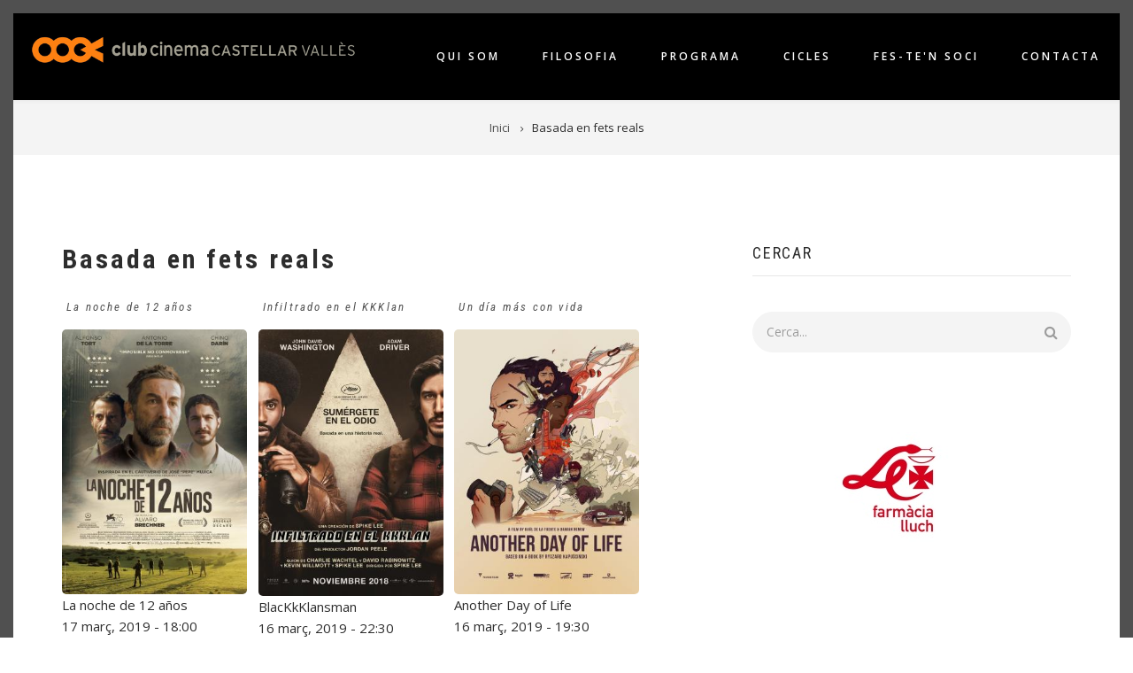

--- FILE ---
content_type: text/html; charset=UTF-8
request_url: https://clubcinemacastellar.com/genere/basada-en-fets-reals
body_size: 10549
content:
<!DOCTYPE html>
<html lang="ca" dir="ltr" prefix="content: http://purl.org/rss/1.0/modules/content/  dc: http://purl.org/dc/terms/  foaf: http://xmlns.com/foaf/0.1/  og: http://ogp.me/ns#  rdfs: http://www.w3.org/2000/01/rdf-schema#  schema: http://schema.org/  sioc: http://rdfs.org/sioc/ns#  sioct: http://rdfs.org/sioc/types#  skos: http://www.w3.org/2004/02/skos/core#  xsd: http://www.w3.org/2001/XMLSchema# ">
  <head>
    <meta charset="utf-8" />
<meta name="Generator" content="Drupal 10 (https://www.drupal.org)" />
<meta name="MobileOptimized" content="width" />
<meta name="HandheldFriendly" content="true" />
<meta name="viewport" content="width=device-width, initial-scale=1.0" />
<link rel="icon" href="/sites/default/files/favicon.ico" type="image/vnd.microsoft.icon" />
<link rel="alternate" type="application/rss+xml" title="Basada en fets reals" href="https://clubcinemacastellar.com/taxonomy/term/2996/feed" />

    <title>Basada en fets reals | club cinema CASTELLAR VALLÈS</title>
    <link rel="stylesheet" media="all" href="/sites/default/files/css/css_Jr-yDtBwAw6VeU2Kw-rQgz6u5gNRYEQvKMGuyt3pdvI.css?delta=0&amp;language=ca&amp;theme=showcase_lite&amp;include=[base64]" />
<link rel="stylesheet" media="all" href="/sites/default/files/css/css_xChxsfl-xJEDChbwiDhmoG-E65gZ8S4BIjN99lNqw5g.css?delta=1&amp;language=ca&amp;theme=showcase_lite&amp;include=[base64]" />
<link rel="stylesheet" media="all" href="//maxcdn.bootstrapcdn.com/bootstrap/3.3.7/css/bootstrap.min.css" />
<link rel="stylesheet" media="all" href="/sites/default/files/css/css_Xq6NR3qBilXckn7TugTr5Lt_n5E6CbpMdpz4BGO7LTE.css?delta=3&amp;language=ca&amp;theme=showcase_lite&amp;include=[base64]" />
<link rel="stylesheet" media="all" href="/themes/custom/showcase_lite/css/components/messages.css?t8jezj" />
<link rel="stylesheet" media="all" href="/sites/default/files/css/css_SkCkdlDhxQfXHNHPwzAJoAZVRmPGaE0sR-dAUuLuwq4.css?delta=5&amp;language=ca&amp;theme=showcase_lite&amp;include=[base64]" />
<link rel="stylesheet" media="all" href="//fonts.googleapis.com/css?family=Open+Sans:400,400i,600,600i,700,700i,800,800i&amp;amp;subset=greek" />
<link rel="stylesheet" media="all" href="//fonts.googleapis.com/css?family=Roboto+Condensed:400italic,700italic,400,300,700&amp;subset=latin-ext,latin,greek" />
<link rel="stylesheet" media="all" href="//fonts.googleapis.com/css?family=PT+Serif:400,700,400italic,700italic&amp;subset=latin,latin-ext" />
<link rel="stylesheet" media="all" href="//fonts.googleapis.com/css?family=Source+Code+Pro&amp;subset=latin,latin-ext" />
<link rel="stylesheet" media="all" href="/themes/custom/showcase_lite/css/theme/color-gray.css?t8jezj" />
<link rel="stylesheet" media="all" href="/sites/default/files/css/css_ee9mKb6YM5sz8VEPg4sAD0_I99S2zNB8g3Q21rFS33o.css?delta=11&amp;language=ca&amp;theme=showcase_lite&amp;include=[base64]" />

    <script src="https://www.google.com/recaptcha/api.js?hl=ca&amp;render=explicit&amp;onload=drupalRecaptchaOnload" async defer></script>

  </head>
  <body class="layout-one-sidebar layout-sidebar-second wide hff-08 pff-06 sff-08 slff-08 headings-wide-spacing-enabled fixed-header-enabled page-container-border-enabled slideout-side-left transparent-header-active path-taxonomy">
        <a href="#main-content" class="visually-hidden focusable skip-link">
      Vés al contingut
    </a>
    
    <div class="responsive-menu-page-wrapper">
  
<div class="page-container">

          <div class="header-container">

      
      
                      <header role="banner" class="clearfix header region--dark-typography region--gray-background full-width two-columns">
          <div class="container-fluid">
                        <div class="clearfix header__container">
              <div class="row">
                                                  <div class="col-md-4">
                                        <div class="clearfix header__section header-first">
                        <div class="region region-header-first">
    <div id="block-showcase-lite-branding" class="clearfix site-branding block block-system block-system-branding-block">
  
    
    <div class="logo-and-site-name-wrapper clearfix">
          <div class="logo">
        <a href="/" title="Inici" rel="home" class="site-branding__logo">
          <img src="/sites/default/files/corolla_logo.gif" alt="Inici" />
        </a>
      </div>
              </div>
</div>

  </div>

                    </div>
                                      </div>
                                                  <div class="col-md-8">
                                        <div class="clearfix header__section header-second">
                        <div class="region region-header">
    <div id="block-horizontalmenu" class="clearfix block block-responsive-menu block-responsive-menu-horizontal-menu">
  
    
      <div class="content">
      <nav class="responsive-menu-block-wrapper">
  
              <ul id="horizontal-menu" class="horizontal-menu">
                    <li class="menu-item">
        <a href="/qui-som" data-drupal-link-system-path="node/1">Qui som</a>
              </li>
                <li class="menu-item">
        <a href="/filosofia" data-drupal-link-system-path="node/6">Filosofia</a>
              </li>
                <li class="menu-item">
        <a href="/programa" data-drupal-link-system-path="programa">Programa</a>
              </li>
                <li class="menu-item">
        <a href="/cicles" data-drupal-link-system-path="cicles">Cicles</a>
              </li>
                <li class="menu-item">
        <a href="/fes-ten-soci" data-drupal-link-system-path="node/7">Fes-te&#039;n soci</a>
              </li>
                <li class="menu-item">
        <a href="/contact" data-drupal-link-system-path="contact">Contacta</a>
              </li>
        </ul>
  


</nav>
    </div>
  </div>
<div id="block-responsivemenumobileicon" class="responsive-menu-toggle-wrapper responsive-menu-toggle clearfix block block-responsive-menu block-responsive-menu-toggle">
  
    
      <div class="content">
      <a id="toggle-icon" class="toggle responsive-menu-toggle-icon" title="Menu" href="#off-canvas">
  <span class="icon"></span><span class="label">Menú</span>
</a>
    </div>
  </div>

  </div>

                    </div>
                                      </div>
                              </div>
            </div>
                      </div>
                  </header>
              
    </div>
      
          <div class="clearfix banner region--dark-typography region--gray-background region--no-block-paddings region--no-paddings">
      <div class="container-fluid">
                <div class="clearfix banner__container">
          <div class="row">
            <div class="col-md-12">
              <div class="banner__section">
                  <div class="region region-banner">
    <div id="block-showcase-lite-breadcrumbs" class="clearfix block block-system block-system-breadcrumb-block">
  
    
      <div class="content">
      
  <nav class="breadcrumb" role="navigation" aria-labelledby="system-breadcrumb">
    <h2 id="system-breadcrumb" class="visually-hidden">Fil d'ariadna</h2>
    <ol class="breadcrumb__items">
          <li class="breadcrumb__item">
        <span class="breadcrumb__item-separator fa fa-angle-right"></span>
                  <a href="/">
            <span>Inici</span>
          </a>
              </li>
          <li class="breadcrumb__item">
        <span class="breadcrumb__item-separator fa fa-angle-right"></span>
                  <span>Basada en fets reals</span>
              </li>
        </ol>
  </nav>

    </div>
  </div>

  </div>

              </div>
            </div>
          </div>
        </div>
              </div>
    </div>
      
    <div id="page-start" class="clearfix page-start"></div>

      <div class="system-messages clearfix">
      <div class="container">
        <div class="row">
          <div class="col-md-12">
              <div class="region region-system-messages">
    <div data-drupal-messages-fallback class="hidden"></div>

  </div>

          </div>
        </div>
      </div>
    </div>
  
  
  
  
    <div class="clearfix main-content region--dark-typography region--white-background  region--no-separator">
    <div class="container">
      <div class="clearfix main-content__container">
        <div class="row">
          <section class="col-md-8 col-lg-7">
                        <div class="clearfix main-content__section"
              >
                                <div class="region region-content">
    <div id="block-pagetitle" class="clearfix block block-core block-page-title-block">
  
    
      <div class="content">
      
  <h1 class="title page-title">Basada en fets reals</h1>


    </div>
  </div>
<div id="block-showcase-lite-content" class="clearfix block block-system block-system-main-block">
  
    
      <div class="content">
      <div class="views-element-container"><div class="view view-taxonomy-term view-id-taxonomy_term view-display-id-page_1 js-view-dom-id-fd0c7b8b94451e4679c63b7af74f771498eeccd61372e5fbc9919c309fe80ade">
  
    
      <div class="view-header">
      <div about="/genere/basada-en-fets-reals" id="taxonomy-term-2996" class="taxonomy-term vocabulary-genere">
  
    
  <div class="content">
    
  </div>
</div>

    </div>
      
      <div class="view-content">
      <div class="item-list item-list--blazy item-list--blazy-grid"><ul class="blazy blazy--grid b-grid b-count-4 b-grid--sm-1 b-grid--md-2 b-grid--lg-3 blazy--media blazy--view blazy--view--taxonomy-term blazy--view--taxonomy-term--page-1 blazy--view--taxonomy-term-page-page-1" data-media-gallery data-blazy="" id="blazy-d0ac5469689-1"><li class="grid"><div class="grid__content">

<article data-history-node-id="886" about="/la-noche-de-12-anos" class="node node--type-pelicula node--promoted node--view-mode-teaser clearfix">
  <div class="node__container">
    <div class="node__main-content clearfix">
      <header class="node__header">
                  
                      <h2 class="node__title">
              <a href="/la-noche-de-12-anos" rel="bookmark"><span class="field field--name-title field--type-string field--label-hidden">La noche de 12 años</span>
</a>
            </h2>
                    
                        </header>
              
            <div class="field field--name-field-cartell field--type-image field--label-hidden field__item">  <a href="/la-noche-de-12-anos" hreflang="ca"><img loading="lazy" src="/sites/default/files/styles/interior/public/La%20noche%20de%2012%20a%C3%B1os%20cartell.jpg?itok=CHQwhHTo" width="300" height="429" alt="" typeof="foaf:Image" class="image-style-interior" />

</a>
</div>
      
            <div class="field field--name-field-titol-original field--type-string-long field--label-hidden field__item">La noche de 12 años</div>
      
            <div class="field field--name-field-data field--type-datetime field--label-hidden field__item"><time datetime="2019-03-17T17:00:00Z" class="datetime">17 març, 2019 - 18:00</time>
</div>
                  <div class="field field--name-field-sala field--type-entity-reference field--label-hidden field--entity-reference-target-type-taxonomy-term clearfix field__item">Auditori Miquel Pont</div>
                  <div class="field field--name-field-cicle field--type-entity-reference field--label-hidden field--entity-reference-target-type-taxonomy-term clearfix field__item"><a href="/cicle/bram-2019" hreflang="ca">BRAM 2019</a></div>
      
          </div>
  </div>
</article>
</div>
</li><li class="grid"><div class="grid__content">

<article data-history-node-id="885" about="/infiltrado-en-el-kkklan" class="node node--type-pelicula node--promoted node--view-mode-teaser clearfix">
  <div class="node__container">
    <div class="node__main-content clearfix">
      <header class="node__header">
                  
                      <h2 class="node__title">
              <a href="/infiltrado-en-el-kkklan" rel="bookmark"><span class="field field--name-title field--type-string field--label-hidden">Infiltrado en el KKKlan</span>
</a>
            </h2>
                    
                        </header>
              
            <div class="field field--name-field-cartell field--type-image field--label-hidden field__item">  <a href="/infiltrado-en-el-kkklan" hreflang="ca"><img loading="lazy" src="/sites/default/files/styles/interior/public/Infiltrado-en-el-KKKlan-cartel.jpg?itok=zQA13DtT" width="300" height="432" alt="" typeof="foaf:Image" class="image-style-interior" />

</a>
</div>
      
            <div class="field field--name-field-titol-original field--type-string-long field--label-hidden field__item">BlacKkKlansman</div>
      
            <div class="field field--name-field-data field--type-datetime field--label-hidden field__item"><time datetime="2019-03-16T21:30:00Z" class="datetime">16 març, 2019 - 22:30</time>
</div>
                  <div class="field field--name-field-sala field--type-entity-reference field--label-hidden field--entity-reference-target-type-taxonomy-term clearfix field__item">Auditori Miquel Pont</div>
                  <div class="field field--name-field-cicle field--type-entity-reference field--label-hidden field--entity-reference-target-type-taxonomy-term clearfix field__item"><a href="/cicle/bram-2019" hreflang="ca">BRAM 2019</a></div>
      
          </div>
  </div>
</article>
</div>
</li><li class="grid"><div class="grid__content">

<article data-history-node-id="883" about="/un-dia-mas-con-vida" class="node node--type-pelicula node--promoted node--view-mode-teaser clearfix">
  <div class="node__container">
    <div class="node__main-content clearfix">
      <header class="node__header">
                  
                      <h2 class="node__title">
              <a href="/un-dia-mas-con-vida" rel="bookmark"><span class="field field--name-title field--type-string field--label-hidden">Un día más con vida</span>
</a>
            </h2>
                    
                        </header>
              
            <div class="field field--name-field-cartell field--type-image field--label-hidden field__item">  <a href="/un-dia-mas-con-vida" hreflang="ca"><img loading="lazy" src="/sites/default/files/styles/interior/public/another_day_of_life-833623691-large.jpg?itok=xvfMOk9L" width="300" height="429" alt="" typeof="foaf:Image" class="image-style-interior" />

</a>
</div>
      
            <div class="field field--name-field-titol-original field--type-string-long field--label-hidden field__item">Another Day of Life</div>
      
            <div class="field field--name-field-data field--type-datetime field--label-hidden field__item"><time datetime="2019-03-16T18:30:00Z" class="datetime">16 març, 2019 - 19:30</time>
</div>
                  <div class="field field--name-field-sala field--type-entity-reference field--label-hidden field--entity-reference-target-type-taxonomy-term clearfix field__item">Auditori Miquel Pont</div>
                  <div class="field field--name-field-cicle field--type-entity-reference field--label-hidden field--entity-reference-target-type-taxonomy-term clearfix field__item"><a href="/cicle/bram-2019" hreflang="ca">BRAM 2019</a></div>
      
          </div>
  </div>
</article>
</div>
</li><li class="grid"><div class="grid__content">

<article data-history-node-id="853" about="/el-fotografo-de-mauthausen" class="node node--type-pelicula node--promoted node--view-mode-teaser clearfix">
  <div class="node__container">
    <div class="node__main-content clearfix">
      <header class="node__header">
                  
                      <h2 class="node__title">
              <a href="/el-fotografo-de-mauthausen" rel="bookmark"><span class="field field--name-title field--type-string field--label-hidden">El fotógrafo de Mauthausen</span>
</a>
            </h2>
                    
                        </header>
              
            <div class="field field--name-field-cartell field--type-image field--label-hidden field__item">  <a href="/el-fotografo-de-mauthausen" hreflang="ca"><img loading="lazy" src="/sites/default/files/styles/interior/public/el%20fot%C3%B3grafo.jpg?itok=bG2jIRnp" width="250" height="362" alt="" typeof="foaf:Image" class="image-style-interior" />

</a>
</div>
      
            <div class="field field--name-field-titol-original field--type-string-long field--label-hidden field__item">El fotógrafo de Mauthausen</div>
      
            <div class="field field--name-field-data field--type-datetime field--label-hidden field__item"><time datetime="2019-01-20T17:45:00Z" class="datetime">20 gener, 2019 - 18:45</time>
</div>
                  <div class="field field--name-field-sala field--type-entity-reference field--label-hidden field--entity-reference-target-type-taxonomy-term clearfix field__item">Auditori Miquel Pont</div>
                  <div class="field field--name-field-cicle field--type-entity-reference field--label-hidden field--entity-reference-target-type-taxonomy-term clearfix field__item"><a href="/taxonomy/term/2864" hreflang="ca">Cicle Gaudí</a></div>
      
          </div>
  </div>
</article>
</div>
</li></ul></div>
    </div>
  
              <div class="feed-icons">
      <a href="https://clubcinemacastellar.com/taxonomy/term/2996/feed" class="feed-icon">
  Subscriu-te a Basada en fets reals
</a>

    </div>
  </div>
</div>

    </div>
  </div>

  </div>

                          </div>
                      </section>
                                <aside class="col-md-4 col-lg-offset-1">
                            <section class="sidebar__section sidebar-second clearfix"
                >
                  <div class="region region-sidebar-second">
    <div class="search-block-form clearfix block block-search container-inline" data-drupal-selector="search-block-form" id="block-showcase-lite-search" role="search">
  
      <h2>Cercar</h2>
    
      <form action="/search/node" method="get" id="search-block-form" accept-charset="UTF-8">
  <div class="js-form-item form-item js-form-type-search form-type-search js-form-item-keys form-item-keys form-no-label">
      <label for="edit-keys" class="visually-hidden">Cercar</label>
        <input title="Introduïu els termes que voleu cercar." placeholder="Cerca..." data-drupal-selector="edit-keys" type="search" id="edit-keys" name="keys" value="" size="15" maxlength="128" class="form-search" />

        </div>
<div data-drupal-selector="edit-actions" class="form-actions js-form-wrapper form-wrapper" id="edit-actions"><input class="search-form__submit button js-form-submit form-submit" data-drupal-selector="edit-submit" type="submit" id="edit-submit" value="Cercar" />
</div>

</form>

  </div>
<div class="views-element-container clearfix block block-views block-views-blockpatros-block-1" id="block-views-block-patros-block-1">
  
    
      <div class="content">
      <div><div class="view--blazy view view-patros view-id-patros view-display-id-block_1 js-view-dom-id-77b8110704cadf7390f7f177a110a8ab200d46f3f125edd98c1ed522666f8c20">
  
    
      
      <div class="view-content">
      <div class="slick blazy slick--view slick--view--patros slick--view--patros--block-1 slick--view--patros-block-block-1 slick--skin--default slick--optionset--patros" data-blazy=""><div id="slick-88b2c5bf1ed" data-slick="{&quot;count&quot;:33,&quot;total&quot;:33,&quot;autoplay&quot;:true,&quot;arrows&quot;:false,&quot;lazyLoad&quot;:&quot;blazy&quot;,&quot;randomize&quot;:true,&quot;swipeToSlide&quot;:true,&quot;easing&quot;:&quot;easeOutCirc&quot;}" class="slick__slider"><div class="slick__slide slide slide--0"><div class="slide__content"><div class="slide__media">    <div class="media media--blazy media--slick media--image is-b-loading">        </div></div>
  <div class="slide__caption"><div class="slide__overlay"><a href="https://farmacialluchcastellar.com/" target="&lt;a href=&quot;https://farmacialluchcastellar.com/&quot;&gt;https://farmacialluchcastellar.com/&lt;/a&gt;">  <img loading="lazy" src="/sites/default/files/styles/logos_patros/public/Diapositiva15_0.JPG?itok=XRLbY_fz" width="220" height="124" alt="" typeof="foaf:Image" class="image-style-logos-patros" />


</a></div>
</div></div>
</div><div class="slick__slide slide slide--1"><div class="slide__content"><div class="slide__media">    <div class="media media--blazy media--slick media--image is-b-loading">        </div></div>
  <div class="slide__caption"><div class="slide__overlay"><a href="https://gemmacapel.cat/" target="&lt;a href=&quot;https://gemmacapel.cat/&quot;&gt;https://gemmacapel.cat/&lt;/a&gt;">  <img loading="lazy" src="/sites/default/files/styles/logos_patros/public/Diapositiva19_0.JPG?itok=W1TSg3nG" width="220" height="124" alt="" typeof="foaf:Image" class="image-style-logos-patros" />


</a></div>
</div></div>
</div><div class="slick__slide slide slide--2"><div class="slide__content"><div class="slide__media">    <div class="media media--blazy media--slick media--image is-b-loading">        </div></div>
  <div class="slide__caption"><div class="slide__overlay"><a href="https://www.facebook.com/La-bona-Teca-de-Castellar-270518449777236/" target="&lt;a href=&quot;https://www.facebook.com/La-bona-Teca-de-Castellar-270518449777236/&quot;&gt;https://www.facebook.com/La-bona-Teca-de-Castellar-270518449777236/&lt;/a&gt;">  <img loading="lazy" src="/sites/default/files/styles/logos_patros/public/La%20Bona%20Teca.jpg?itok=igl7-3A-" width="220" height="145" alt="" typeof="foaf:Image" class="image-style-logos-patros" />


</a></div>
</div></div>
</div><div class="slick__slide slide slide--3"><div class="slide__content"><div class="slide__media">    <div class="media media--blazy media--slick media--image is-b-loading">        </div></div>
  <div class="slide__caption"><div class="slide__overlay"><a href="https://www.comercastellar.cat/avada_portfolio/outlet-teixits-per-la-llar/" target="&lt;a href=&quot;https://www.comercastellar.cat/avada_portfolio/outlet-teixits-per-la-llar/&quot;&gt;https://www.comercastellar.cat/avada_portfolio/outlet-teixits-per-la-llar/&lt;/a&gt;">  <img loading="lazy" src="/sites/default/files/styles/logos_patros/public/Logo-Comercial.jpg?itok=BqF6L3xu" width="220" height="138" alt="" typeof="foaf:Image" class="image-style-logos-patros" />


</a></div>
</div></div>
</div><div class="slick__slide slide slide--4"><div class="slide__content"><div class="slide__media">    <div class="media media--blazy media--slick media--image is-b-loading">        </div></div>
  <div class="slide__caption"><div class="slide__overlay"><a href="https://www.instagram.com/bp_truyols/" target="&lt;a href=&quot;https://www.instagram.com/bp_truyols/&quot;&gt;https://www.instagram.com/bp_truyols/&lt;/a&gt;">  <img loading="lazy" src="/sites/default/files/styles/logos_patros/public/Estaci%C3%B3%20de%20servei%20Truyols.jpg?itok=kaaL4yB8" width="220" height="165" alt="" typeof="foaf:Image" class="image-style-logos-patros" />


</a></div>
</div></div>
</div><div class="slick__slide slide slide--5"><div class="slide__content"><div class="slide__media">    <div class="media media--blazy media--slick media--image is-b-loading">        </div></div>
  <div class="slide__caption"><div class="slide__overlay"><a href="http://www.ambartours.com/" target="&lt;a href=&quot;http://www.ambartours.com/&quot;&gt;http://www.ambartours.com/&lt;/a&gt;">  <img loading="lazy" src="/sites/default/files/styles/logos_patros/public/Ambartours.png?itok=kWvFTe4S" width="220" height="29" alt="" typeof="foaf:Image" class="image-style-logos-patros" />


</a></div>
</div></div>
</div><div class="slick__slide slide slide--6"><div class="slide__content"><div class="slide__media">    <div class="media media--blazy media--slick media--image is-b-loading">        </div></div>
  <div class="slide__caption"><div class="slide__overlay"><a href="http://www.dissenyrauxa.cat" target="&lt;a href=&quot;http://www.dissenyrauxa.cat&quot;&gt;http://www.dissenyrauxa.cat&lt;/a&gt;">  <img loading="lazy" src="/sites/default/files/styles/logos_patros/public/d_r.jpg?itok=UQD-_gLY" alt="" typeof="foaf:Image" class="image-style-logos-patros" />


</a></div>
</div></div>
</div><div class="slick__slide slide slide--7"><div class="slide__content"><div class="slide__media">    <div class="media media--blazy media--slick media--image is-b-loading">        </div></div>
  <div class="slide__caption"><div class="slide__overlay"><a href="https://www.instagram.com/carnisseria_case/" target="&lt;a href=&quot;https://www.instagram.com/carnisseria_case/&quot;&gt;https://www.instagram.com/carnisseria_case/&lt;/a&gt;">  <img loading="lazy" src="/sites/default/files/styles/logos_patros/public/logo%20case%20nou.jpg?itok=oCJNfd2w" width="220" height="217" alt="" typeof="foaf:Image" class="image-style-logos-patros" />


</a></div>
</div></div>
</div><div class="slick__slide slide slide--8"><div class="slide__content"><div class="slide__media">    <div class="media media--blazy media--slick media--image is-b-loading">        </div></div>
  <div class="slide__caption"><div class="slide__overlay"><a href="https://www.comercastellar.cat/" target="&lt;a href=&quot;https://www.comercastellar.cat/&quot;&gt;https://www.comercastellar.cat/&lt;/a&gt;">  <img loading="lazy" src="/sites/default/files/styles/logos_patros/public/comer%C3%A7%20castellar.png?itok=xEZeYdUF" width="220" height="100" alt="" typeof="foaf:Image" class="image-style-logos-patros" />


</a></div>
</div></div>
</div><div class="slick__slide slide slide--9"><div class="slide__content"><div class="slide__media">    <div class="media media--blazy media--slick media--image is-b-loading">        </div></div>
  <div class="slide__caption"><div class="slide__overlay"><a href="http://www.disscopi.com/" target="&lt;a href=&quot;http://www.disscopi.com/&quot;&gt;http://www.disscopi.com/&lt;/a&gt;">  <img loading="lazy" src="/sites/default/files/styles/logos_patros/public/disscopi_ok.jpg?itok=DRLAuvYr" alt="" typeof="foaf:Image" class="image-style-logos-patros" />


</a></div>
</div></div>
</div><div class="slick__slide slide slide--10"><div class="slide__content"><div class="slide__media">    <div class="media media--blazy media--slick media--image is-b-loading">        </div></div>
  <div class="slide__caption"><div class="slide__overlay"><a href="http://opticaoptimon.cat/" target="&lt;a href=&quot;http://opticaoptimon.cat/&quot;&gt;http://opticaoptimon.cat/&lt;/a&gt;">  <img loading="lazy" src="/sites/default/files/styles/logos_patros/public/optimon_ok.jpg?itok=B-XABkSo" alt="" typeof="foaf:Image" class="image-style-logos-patros" />


</a></div>
</div></div>
</div><div class="slick__slide slide slide--11"><div class="slide__content"><div class="slide__media">    <div class="media media--blazy media--slick media--image is-b-loading">        </div></div>
  <div class="slide__caption"><div class="slide__overlay"><a href="https://www.farmacianeus.com/" target="&lt;a href=&quot;https://www.farmacianeus.com/&quot;&gt;https://www.farmacianeus.com/&lt;/a&gt;">  <img loading="lazy" src="/sites/default/files/styles/logos_patros/public/CMYK%20-%20Farm%C3%A0cia%20i%20Ortop%C3%A8dia%20Neus-01.jpg?itok=FOlDtpn5" width="220" height="220" alt="" typeof="foaf:Image" class="image-style-logos-patros" />


</a></div>
</div></div>
</div><div class="slick__slide slide slide--12"><div class="slide__content"><div class="slide__media">    <div class="media media--blazy media--slick media--image is-b-loading">        </div></div>
  <div class="slide__caption"><div class="slide__overlay"><a href="https://www.instagram.com/decoarttienda/" target="&lt;a href=&quot;https://www.instagram.com/decoarttienda/&quot;&gt;https://www.instagram.com/decoarttienda/&lt;/a&gt;">  <img loading="lazy" src="/sites/default/files/styles/logos_patros/public/Decoart.jpeg?itok=hAbbjqrh" width="220" height="220" alt="" typeof="foaf:Image" class="image-style-logos-patros" />


</a></div>
</div></div>
</div><div class="slick__slide slide slide--13"><div class="slide__content"><div class="slide__media">    <div class="media media--blazy media--slick media--image is-b-loading">        </div></div>
  <div class="slide__caption"><div class="slide__overlay"><a href="https://www.instagram.com/taverna_del_gall_i_la_gallina/" target="&lt;a href=&quot;https://www.instagram.com/taverna_del_gall_i_la_gallina/&quot;&gt;https://www.instagram.com/taverna_del_gall_i_la_gallina/&lt;/a&gt;">  <img loading="lazy" src="/sites/default/files/styles/logos_patros/public/La%20taverna%20del%20gall%20i%20la%20gallina.jpeg?itok=HqdqDTzv" width="220" height="97" alt="" typeof="foaf:Image" class="image-style-logos-patros" />


</a></div>
</div></div>
</div><div class="slick__slide slide slide--14"><div class="slide__content"><div class="slide__media">    <div class="media media--blazy media--slick media--image is-b-loading">        </div></div>
  <div class="slide__caption"><div class="slide__overlay"><a href="https://www.heroiscastellar.com/" target="&lt;a href=&quot;https://www.heroiscastellar.com/&quot;&gt;https://www.heroiscastellar.com/&lt;/a&gt;">  <img loading="lazy" src="/sites/default/files/styles/logos_patros/public/Diapositiva20.JPG?itok=mru23DVT" width="220" height="124" alt="" typeof="foaf:Image" class="image-style-logos-patros" />


</a></div>
</div></div>
</div><div class="slick__slide slide slide--15"><div class="slide__content"><div class="slide__media">    <div class="media media--blazy media--slick media--image is-b-loading">        </div></div>
  <div class="slide__caption"><div class="slide__overlay"><a href="https://www.instagram.com/tiberius_castellar/" target="&lt;a href=&quot;https://www.instagram.com/tiberius_castellar/&quot;&gt;https://www.instagram.com/tiberius_castellar/&lt;/a&gt;">  <img loading="lazy" src="/sites/default/files/styles/logos_patros/public/Tiberius%2002.jpg?itok=R_JRJEmA" width="220" height="216" alt="" typeof="foaf:Image" class="image-style-logos-patros" />


</a></div>
</div></div>
</div><div class="slick__slide slide slide--16"><div class="slide__content"><div class="slide__media">    <div class="media media--blazy media--slick media--image is-b-loading">        </div></div>
  <div class="slide__caption"><div class="slide__overlay">  <img loading="lazy" src="/sites/default/files/styles/logos_patros/public/Teva%20Imatge%20Perruqueria.jpg?itok=kpAKMOYP" width="145" height="220" alt="" typeof="foaf:Image" class="image-style-logos-patros" />


</div>
</div></div>
</div><div class="slick__slide slide slide--17"><div class="slide__content"><div class="slide__media">    <div class="media media--blazy media--slick media--image is-b-loading">        </div></div>
  <div class="slide__caption"><div class="slide__overlay"><a href="https://www.instagram.com/urban_perruquers/" target="&lt;a href=&quot;https://www.instagram.com/urban_perruquers/&quot;&gt;https://www.instagram.com/urban_perruquers/&lt;/a&gt;">  <img loading="lazy" src="/sites/default/files/styles/logos_patros/public/Urban%20perruquers.jpg?itok=_ueje9m2" width="217" height="220" alt="" typeof="foaf:Image" class="image-style-logos-patros" />


</a></div>
</div></div>
</div><div class="slick__slide slide slide--18"><div class="slide__content"><div class="slide__media">    <div class="media media--blazy media--slick media--image is-b-loading">        </div></div>
  <div class="slide__caption"><div class="slide__overlay"><a href="http://mimatvalles.com/" target="&lt;a href=&quot;http://mimatvalles.com/&quot;&gt;http://mimatvalles.com/&lt;/a&gt;">  <img loading="lazy" src="/sites/default/files/styles/logos_patros/public/logogran_mimat3%20copia.jpg?itok=MHmzUyVR" width="220" height="197" alt="" typeof="foaf:Image" class="image-style-logos-patros" />


</a></div>
</div></div>
</div><div class="slick__slide slide slide--19"><div class="slide__content"><div class="slide__media">    <div class="media media--blazy media--slick media--image is-b-loading">        </div></div>
  <div class="slide__caption"><div class="slide__overlay"><a href="http://www.guiacastellar.cat/ca_ES/CompanyDetail/231/TINTORERIA-PRAT-RIBA-TINTO…" target="&lt;a href=&quot;http://www.guiacastellar.cat/ca_ES/CompanyDetail/231/TINTORERIA-PRAT-RIBA-TINTORERIA-INO&quot;&gt;http://www.guiacastellar.cat/ca_ES/CompanyDetail/231/TINTORERIA-PRAT-RIBA-TINTO…&lt;/a&gt;">  <img loading="lazy" src="/sites/default/files/styles/logos_patros/public/Tintoreria%20Prat%20de%20la%20Riba%20ok.jpg?itok=sgTtoJv5" width="220" height="149" alt="" typeof="foaf:Image" class="image-style-logos-patros" />


</a></div>
</div></div>
</div><div class="slick__slide slide slide--20"><div class="slide__content"><div class="slide__media">    <div class="media media--blazy media--slick media--image is-b-loading">        </div></div>
  <div class="slide__caption"><div class="slide__overlay"><a href="https://espaiart.cat/" target="&lt;a href=&quot;https://espaiart.cat/&quot;&gt;https://espaiart.cat/&lt;/a&gt;">  <img loading="lazy" src="/sites/default/files/styles/logos_patros/public/Diapositiva9.JPG?itok=QNf3mjy4" width="220" height="165" alt="" typeof="foaf:Image" class="image-style-logos-patros" />


</a></div>
</div></div>
</div><div class="slick__slide slide slide--21"><div class="slide__content"><div class="slide__media">    <div class="media media--blazy media--slick media--image is-b-loading">        </div></div>
  <div class="slide__caption"><div class="slide__overlay"><a href="https://www.instagram.com/txivarri.castellar/" target="&lt;a href=&quot;https://www.instagram.com/txivarri.castellar/&quot;&gt;https://www.instagram.com/txivarri.castellar/&lt;/a&gt;">  <img loading="lazy" src="/sites/default/files/styles/logos_patros/public/Diapositiva35.JPG?itok=luc8ZzlJ" width="220" height="124" alt="" typeof="foaf:Image" class="image-style-logos-patros" />


</a></div>
</div></div>
</div><div class="slick__slide slide slide--22"><div class="slide__content"><div class="slide__media">    <div class="media media--blazy media--slick media--image is-b-loading">        </div></div>
  <div class="slide__caption"><div class="slide__overlay">  <img loading="lazy" src="/sites/default/files/styles/logos_patros/public/Cl%C3%ADnica%20podol%C3%B2gica%20Castellar.jpg?itok=qoM0mov8" width="220" height="157" alt="" typeof="foaf:Image" class="image-style-logos-patros" />


</div>
</div></div>
</div><div class="slick__slide slide slide--23"><div class="slide__content"><div class="slide__media">    <div class="media media--blazy media--slick media--image is-b-loading">        </div></div>
  <div class="slide__caption"><div class="slide__overlay"><a href="http://www.clusellasdental.cat/" target="&lt;a href=&quot;http://www.clusellasdental.cat/&quot;&gt;http://www.clusellasdental.cat/&lt;/a&gt;">  <img loading="lazy" src="/sites/default/files/styles/logos_patros/public/Clusellas.jpg?itok=95cNUea4" alt="" typeof="foaf:Image" class="image-style-logos-patros" />


</a></div>
</div></div>
</div><div class="slick__slide slide slide--24"><div class="slide__content"><div class="slide__media">    <div class="media media--blazy media--slick media--image is-b-loading">        </div></div>
  <div class="slide__caption"><div class="slide__overlay"><a href="https://www.instagram.com/davidjaen_automocio/" target="&lt;a href=&quot;https://www.instagram.com/davidjaen_automocio/&quot;&gt;https://www.instagram.com/davidjaen_automocio/&lt;/a&gt;">  <img loading="lazy" src="/sites/default/files/styles/logos_patros/public/David%20Automoci%C3%B3.png?itok=nrwtJ_Kj" width="220" height="220" alt="" typeof="foaf:Image" class="image-style-logos-patros" />


</a></div>
</div></div>
</div><div class="slick__slide slide slide--25"><div class="slide__content"><div class="slide__media">    <div class="media media--blazy media--slick media--image is-b-loading">        </div></div>
  <div class="slide__caption"><div class="slide__overlay"><a href="https://www.frutosramirez.com/restaurante.php" target="&lt;a href=&quot;https://www.frutosramirez.com/restaurante.php&quot;&gt;https://www.frutosramirez.com/restaurante.php&lt;/a&gt;">  <img loading="lazy" src="/sites/default/files/styles/logos_patros/public/Frutos%20Ram%C3%ADrez.jpg?itok=6Du-QUyy" width="220" height="142" alt="" typeof="foaf:Image" class="image-style-logos-patros" />


</a></div>
</div></div>
</div><div class="slick__slide slide slide--26"><div class="slide__content"><div class="slide__media">    <div class="media media--blazy media--slick media--image is-b-loading">        </div></div>
  <div class="slide__caption"><div class="slide__overlay"><a href="https://m.facebook.com/pages/category/Fruit---Vegetable-Store/Frutas-mari-16406…" target="&lt;a href=&quot;https://m.facebook.com/pages/category/Fruit---Vegetable-Store/Frutas-mari-1640636659482925/?locale2=es_ES&quot;&gt;https://m.facebook.com/pages/category/Fruit---Vegetable-Store/Frutas-mari-16406…&lt;/a&gt;">  <img loading="lazy" src="/sites/default/files/styles/logos_patros/public/Logo%20Fruites%20Mari.jpg?itok=5hicVRv5" width="220" height="124" alt="" typeof="foaf:Image" class="image-style-logos-patros" />


</a></div>
</div></div>
</div><div class="slick__slide slide slide--27"><div class="slide__content"><div class="slide__media">    <div class="media media--blazy media--slick media--image is-b-loading">        </div></div>
  <div class="slide__caption"><div class="slide__overlay"><a href="https://www.comercastellar.cat/avada_portfolio/jordi-joieria-i-rellotgeria/" target="&lt;a href=&quot;https://www.comercastellar.cat/avada_portfolio/jordi-joieria-i-rellotgeria/&quot;&gt;https://www.comercastellar.cat/avada_portfolio/jordi-joieria-i-rellotgeria/&lt;/a&gt;">  <img loading="lazy" src="/sites/default/files/styles/logos_patros/public/Casa%20Jordi.jpg?itok=U4D2mBpP" width="220" height="165" alt="" typeof="foaf:Image" class="image-style-logos-patros" />


</a></div>
</div></div>
</div><div class="slick__slide slide slide--28"><div class="slide__content"><div class="slide__media">    <div class="media media--blazy media--slick media--image is-b-loading">        </div></div>
  <div class="slide__caption"><div class="slide__overlay"><a href="https://www.andrevi.com/" target="&lt;a href=&quot;https://www.andrevi.com/&quot;&gt;https://www.andrevi.com/&lt;/a&gt;">  <img loading="lazy" src="/sites/default/files/styles/logos_patros/public/andrevi.jpg?itok=1lyafJp5" width="220" height="220" alt="" typeof="foaf:Image" class="image-style-logos-patros" />


</a></div>
</div></div>
</div><div class="slick__slide slide slide--29"><div class="slide__content"><div class="slide__media">    <div class="media media--blazy media--slick media--image is-b-loading">        </div></div>
  <div class="slide__caption"><div class="slide__overlay"><a href="https://www.instagram.com/enclaudevicastellar/" target="&lt;a href=&quot;https://www.instagram.com/enclaudevicastellar/&quot;&gt;https://www.instagram.com/enclaudevicastellar/&lt;/a&gt;">  <img loading="lazy" src="/sites/default/files/styles/logos_patros/public/En%20clau%20de%20vi.jpg?itok=59yM76ty" width="220" height="220" alt="" typeof="foaf:Image" class="image-style-logos-patros" />


</a></div>
</div></div>
</div><div class="slick__slide slide slide--30"><div class="slide__content"><div class="slide__media">    <div class="media media--blazy media--slick media--image is-b-loading">        </div></div>
  <div class="slide__caption"><div class="slide__overlay"><a href="http://www.omitsis.com" target="&lt;a href=&quot;http://www.omitsis.com&quot;&gt;http://www.omitsis.com&lt;/a&gt;">  <img loading="lazy" src="/sites/default/files/styles/logos_patros/public/Omitsis2.jpg?itok=uA08VVTR" alt="" typeof="foaf:Image" class="image-style-logos-patros" />


</a></div>
</div></div>
</div><div class="slick__slide slide slide--31"><div class="slide__content"><div class="slide__media">    <div class="media media--blazy media--slick media--image is-b-loading">        </div></div>
  <div class="slide__caption"><div class="slide__overlay"><a href="http://idiomescastellar.com/" target="&lt;a href=&quot;http://idiomescastellar.com/&quot;&gt;http://idiomescastellar.com/&lt;/a&gt;">  <img loading="lazy" src="/sites/default/files/styles/logos_patros/public/idiomes_castellar_ok.jpg?itok=UDv8cssR" alt="" typeof="foaf:Image" class="image-style-logos-patros" />


</a></div>
</div></div>
</div><div class="slick__slide slide slide--32"><div class="slide__content"><div class="slide__media">    <div class="media media--blazy media--slick media--image is-b-loading">        </div></div>
  <div class="slide__caption"><div class="slide__overlay"><a href="http://farmaciayanguela.com/" target="&lt;a href=&quot;http://farmaciayanguela.com/&quot;&gt;http://farmaciayanguela.com/&lt;/a&gt;">  <img loading="lazy" src="/sites/default/files/styles/logos_patros/public/farmacia_yanguela.jpg?itok=FEtdsHPK" alt="" typeof="foaf:Image" class="image-style-logos-patros" />


</a></div>
</div></div>
</div></div>
          <nav role="navigation" class="slick__arrow">
        <button type="button" data-role="none" class="slick-prev" aria-label="" tabindex="0"></button><button type="button" data-role="none" class="slick-next" aria-label="" tabindex="0"></button>
      </nav>
    </div>

    </div>
  
          </div>
</div>

    </div>
  </div>
<div class="mailchimp-signup-subscribe-form-block clearfix block block-mailchimp-signup block-mailchimp-signup-subscribe-blockbutlleti" data-drupal-selector="mailchimp-signup-subscribe-block-butlleti-form" id="block-mailchimpsubscriptionformbutlleti-2">
  
    
      <div class="content">
      <form action="/genere/basada-en-fets-reals" method="post" id="mailchimp-signup-subscribe-block-butlleti-form" accept-charset="UTF-8">
  <div class="mailchimp-signup-subscribe-description">Subscriure's al butlletí del CCCV</div>
  <div id="mailchimp-newsletter-87ef858caa-mergefields" class="mailchimp-newsletter-mergefields"><div class="js-form-item form-item js-form-type-email form-type-email js-form-item-mergevars-email form-item-mergevars-email">
      <label for="edit-mergevars-email" class="js-form-required form-required">Correu electrònic</label>
        <input autocomplete="email" data-drupal-selector="edit-mergevars-email" type="email" id="edit-mergevars-email" name="mergevars[EMAIL]" value="" size="25" maxlength="254" class="form-email required" required="required" aria-required="true" />

        </div>
</div><input autocomplete="off" data-drupal-selector="form-dobh17fu0npy358cbfieub-n6-kgfzbthvhaw7qdlcm" type="hidden" name="form_build_id" value="form-dobH17fu0NPy358CBfiEUb_N6-KgFzbtHVhaW7qdlCM" />
<input data-drupal-selector="edit-mailchimp-signup-subscribe-block-butlleti-form" type="hidden" name="form_id" value="mailchimp_signup_subscribe_block_butlleti_form" />


                    <fieldset  data-drupal-selector="edit-captcha" class="captcha captcha-type-challenge--recaptcha" data-nosnippet>
          <legend class="captcha__title js-form-required form-required">
            CAPTCHA
          </legend>
                  <div class="captcha__element">
            <input data-drupal-selector="edit-captcha-sid" type="hidden" name="captcha_sid" value="31944484" />
<input data-drupal-selector="edit-captcha-token" type="hidden" name="captcha_token" value="Vtpn2hekirEG8MpW5gK3ka7W3ow1LXmWbJUj9IZlK0M" />
<input data-drupal-selector="edit-captcha-response" type="hidden" name="captcha_response" value="" />
<div class="g-recaptcha" data-sitekey="6LfuSycjAAAAAG0hPLXE-6TvKeDKQKHjP5zvzQ7v" data-theme="light" data-type="image"></div><input data-drupal-selector="edit-captcha-cacheable" type="hidden" name="captcha_cacheable" value="1" />

          </div>
                      <div class="captcha__description description">Aquesta pregunta es fa per comprovar si vostè és o no una persona real i impedir l&#039;enviament automatitzat de missatges brossa.</div>
                              </fieldset>
            <div data-drupal-selector="edit-actions" class="form-actions js-form-wrapper form-wrapper" id="edit-actions--2"><input data-drupal-selector="edit-submit" type="submit" id="edit-submit--2" name="op" value="Subscriu-te" class="button js-form-submit form-submit" />
</div>

</form>

    </div>
  </div>
<div class="sharethis-inline-share-buttons"></div>
  </div>

              </section>
                          </aside>
                  </div>
      </div>
    </div>
  </div>
  
  
  
  
  
  
  
  
  
  
  
          <div class="clearfix subfooter region--light-typography region--dark-background region--no-separator footer-to-top-enabled">
            <div class="container">
                <div class="clearfix subfooter__container">
          <div class="row">
                          <div class="col-md-6">
                                <div class="clearfix subfooter__section subfooter-first">
                    <div class="region region-sub-footer-first">
    <nav role="navigation" aria-labelledby="block-footer-menu" id="block-footer" class="clearfix block block-menu navigation menu--footer">
            
  <h2 class="visually-hidden" id="block-footer-menu">Footer</h2>
  

        
              <ul class="clearfix menu">
                    <li class="menu-item">
        <a href="/contact" data-drupal-link-system-path="contact">Contacte</a>
              </li>
                <li class="menu-item">
        <a href="/patrocinadors" data-drupal-link-system-path="patrocinadors">Patrocinadors</a>
              </li>
        </ul>
  


  </nav>
<div id="block-socialicons" class="clearfix block block-block-content block-block-content7d56d609-be60-42e9-904d-50548a204bd9">
  
    
      <div class="content">
      
            <div class="clearfix text-formatted field field--name-body field--type-text-with-summary field--label-hidden field__item"><div class="sharethis-inline-follow-buttons"></div>
</div>
      
    </div>
  </div>

  </div>

                </div>
                              </div>
                                      <div class="col-md-6">
                                <div class="clearfix subfooter__section subfooter-second">
                    <div class="region region-footer">
    <div class="mailchimp-signup-subscribe-form-block clearfix block block-mailchimp-signup block-mailchimp-signup-subscribe-blockbutlleti" data-drupal-selector="mailchimp-signup-subscribe-block-butlleti-form-1" id="block-mailchimpsubscriptionformbutlleti">
  
    
      <div class="content">
      <form action="/genere/basada-en-fets-reals" method="post" id="mailchimp-signup-subscribe-block-butlleti-form-1" accept-charset="UTF-8">
  <div class="mailchimp-signup-subscribe-description">Subscriure's al butlletí del CCCV</div>
  <div id="mailchimp-newsletter-87ef858caa-mergefields" class="mailchimp-newsletter-mergefields"><div class="js-form-item form-item js-form-type-email form-type-email js-form-item-mergevars-email form-item-mergevars-email">
      <label for="edit-mergevars-email--2" class="js-form-required form-required">Correu electrònic</label>
        <input autocomplete="email" data-drupal-selector="edit-mergevars-email" type="email" id="edit-mergevars-email--2" name="mergevars[EMAIL]" value="" size="25" maxlength="254" class="form-email required" required="required" aria-required="true" />

        </div>
</div><input autocomplete="off" data-drupal-selector="form-eft5gx-uw6qvq1ijw-nhj2cvspsjvsv0hmbvji-1mng" type="hidden" name="form_build_id" value="form-eFT5gX_UW6Qvq1ijW-nhJ2CVSPsjvSV0HmbVJi-1mng" />
<input data-drupal-selector="edit-mailchimp-signup-subscribe-block-butlleti-form-1" type="hidden" name="form_id" value="mailchimp_signup_subscribe_block_butlleti_form_1" />


                    <fieldset  data-drupal-selector="edit-captcha" class="captcha captcha-type-challenge--recaptcha" data-nosnippet>
          <legend class="captcha__title js-form-required form-required">
            CAPTCHA
          </legend>
                  <div class="captcha__element">
            <input data-drupal-selector="edit-captcha-sid" type="hidden" name="captcha_sid" value="31944485" />
<input data-drupal-selector="edit-captcha-token" type="hidden" name="captcha_token" value="ohI-1v3t7YqdLZ-On8_6F2-Eooz27Wh1owm9tqb8vUM" />
<input data-drupal-selector="edit-captcha-response" type="hidden" name="captcha_response" value="" />
<div class="g-recaptcha" data-sitekey="6LfuSycjAAAAAG0hPLXE-6TvKeDKQKHjP5zvzQ7v" data-theme="light" data-type="image"></div><input data-drupal-selector="edit-captcha-cacheable" type="hidden" name="captcha_cacheable" value="1" />

          </div>
                      <div class="captcha__description description">Aquesta pregunta es fa per comprovar si vostè és o no una persona real i impedir l&#039;enviament automatitzat de missatges brossa.</div>
                              </fieldset>
            <div data-drupal-selector="edit-actions" class="form-actions js-form-wrapper form-wrapper" id="edit-actions--3"><input data-drupal-selector="edit-submit" type="submit" id="edit-submit--3" name="op" value="Subscriu-te" class="button js-form-submit form-submit" />
</div>

</form>

    </div>
  </div>

  </div>

                </div>
                              </div>
                      </div>
        </div>
              </div>
    </div>
      
</div>

</div>
    <div class="off-canvas-wrapper"><div id="off-canvas">
              <ul>
                    <li class="menu-item--d1991d37-17e4-4685-a237-580571c690f1 menu-name--main">
        <a href="/qui-som" data-drupal-link-system-path="node/1">Qui som</a>
              </li>
                <li class="menu-item--cecfef33-5b32-4a66-b122-18be828e4b9a menu-name--main">
        <a href="/filosofia" data-drupal-link-system-path="node/6">Filosofia</a>
              </li>
                <li class="menu-item--viewscontingut-field-data-on-calendarpage-month menu-name--main">
        <a href="/programa" data-drupal-link-system-path="programa">Programa</a>
              </li>
                <li class="menu-item--viewscicles2page-1 menu-name--main">
        <a href="/cicles" data-drupal-link-system-path="cicles">Cicles</a>
              </li>
                <li class="menu-item--_2ed11f1-e283-4b86-aec9-35a6366028b8 menu-name--main">
        <a href="/fes-ten-soci" data-drupal-link-system-path="node/7">Fes-te&#039;n soci</a>
              </li>
                <li class="menu-item--_06c4506-70f0-4f88-90d1-ee0d48514a23 menu-name--main">
        <a href="/contact" data-drupal-link-system-path="contact">Contacta</a>
              </li>
        </ul>
  

</div></div>
    <script type="application/json" data-drupal-selector="drupal-settings-json">{"path":{"baseUrl":"\/","pathPrefix":"","currentPath":"taxonomy\/term\/2996","currentPathIsAdmin":false,"isFront":false,"currentLanguage":"ca"},"pluralDelimiter":"\u0003","suppressDeprecationErrors":true,"ajaxPageState":{"libraries":"[base64]","theme":"showcase_lite","theme_token":null},"ajaxTrustedUrl":{"form_action_p_pvdeGsVG5zNF_XLGPTvYSKCf43t8qZYSwcfZl2uzM":true,"\/search\/node":true},"responsive_menu":{"position":"left","theme":"theme-dark","pagedim":"none","modifyViewport":true,"use_bootstrap":false,"breakpoint":"all and (min-width: 1200px)","drag":false,"mediaQuery":"all and (min-width: 1200px)"},"showcase_lite":{"flexsliderInPageInit":{"inPageSliderEffect":"slide"},"slideoutInit":{"slideoutSide":"left","slideoutTouchSwipe":true}},"blazy":{"loadInvisible":false,"offset":100,"saveViewportOffsetDelay":50,"validateDelay":null,"container":"","loader":true,"unblazy":false,"visibleClass":false,"compat":true},"blazyIo":{"disconnect":false,"rootMargin":"0px","threshold":[0,0.25,0.5,0.75,1]},"slick":{"accessibility":true,"adaptiveHeight":false,"autoplay":false,"pauseOnHover":true,"pauseOnDotsHover":false,"pauseOnFocus":true,"autoplaySpeed":3000,"arrows":true,"downArrow":false,"downArrowTarget":"","downArrowOffset":0,"centerMode":false,"centerPadding":"50px","dots":false,"dotsClass":"slick-dots","draggable":true,"fade":false,"focusOnSelect":false,"infinite":true,"initialSlide":0,"lazyLoad":"ondemand","mouseWheel":false,"randomize":false,"rtl":false,"rows":1,"slidesPerRow":1,"slide":"","slidesToShow":1,"slidesToScroll":1,"speed":500,"swipe":true,"swipeToSlide":false,"edgeFriction":0.35,"touchMove":true,"touchThreshold":5,"useCSS":true,"cssEase":"ease","cssEaseBezier":"","cssEaseOverride":"","useTransform":true,"easing":"linear","variableWidth":false,"vertical":false,"verticalSwiping":false,"waitForAnimate":true},"user":{"uid":0,"permissionsHash":"4f627e0c6bdb6afbf8260491d1d0a6e0a5f4bcc3ca9900917d4ef8ec12df3c70"}}</script>
<script src="/sites/default/files/js/js_ALm6_ze-MfenNKIpW1_aZCQ0NaahBzHTU0NWLsxVwTQ.js?scope=footer&amp;delta=0&amp;language=ca&amp;theme=showcase_lite&amp;include=[base64]"></script>
<script src="//platform-api.sharethis.com/js/sharethis.js#property=5be97037da105300172a2fce&amp;product=inline-share-buttons"></script>
<script src="//maxcdn.bootstrapcdn.com/bootstrap/3.3.7/js/bootstrap.min.js"></script>
<script src="/sites/default/files/js/js_F8dQZ3niSRqm5W43StZ-X6hMb5PMLVEXJWb_hO1zMAg.js?scope=footer&amp;delta=3&amp;language=ca&amp;theme=showcase_lite&amp;include=[base64]"></script>
<script src="//use.fontawesome.com/f479fb1064.js"></script>
<script src="/sites/default/files/js/js_U6OSCGioIgzw6T7PFcye3_PXcC44SFI9mvdgupvPLIA.js?scope=footer&amp;delta=5&amp;language=ca&amp;theme=showcase_lite&amp;include=[base64]"></script>

  </body>
</html>


--- FILE ---
content_type: text/html; charset=utf-8
request_url: https://www.google.com/recaptcha/api2/anchor?ar=1&k=6LfuSycjAAAAAG0hPLXE-6TvKeDKQKHjP5zvzQ7v&co=aHR0cHM6Ly9jbHViY2luZW1hY2FzdGVsbGFyLmNvbTo0NDM.&hl=ca&type=image&v=PoyoqOPhxBO7pBk68S4YbpHZ&theme=light&size=normal&anchor-ms=20000&execute-ms=30000&cb=ettjvl2pkpxb
body_size: 49658
content:
<!DOCTYPE HTML><html dir="ltr" lang="ca"><head><meta http-equiv="Content-Type" content="text/html; charset=UTF-8">
<meta http-equiv="X-UA-Compatible" content="IE=edge">
<title>reCAPTCHA</title>
<style type="text/css">
/* cyrillic-ext */
@font-face {
  font-family: 'Roboto';
  font-style: normal;
  font-weight: 400;
  font-stretch: 100%;
  src: url(//fonts.gstatic.com/s/roboto/v48/KFO7CnqEu92Fr1ME7kSn66aGLdTylUAMa3GUBHMdazTgWw.woff2) format('woff2');
  unicode-range: U+0460-052F, U+1C80-1C8A, U+20B4, U+2DE0-2DFF, U+A640-A69F, U+FE2E-FE2F;
}
/* cyrillic */
@font-face {
  font-family: 'Roboto';
  font-style: normal;
  font-weight: 400;
  font-stretch: 100%;
  src: url(//fonts.gstatic.com/s/roboto/v48/KFO7CnqEu92Fr1ME7kSn66aGLdTylUAMa3iUBHMdazTgWw.woff2) format('woff2');
  unicode-range: U+0301, U+0400-045F, U+0490-0491, U+04B0-04B1, U+2116;
}
/* greek-ext */
@font-face {
  font-family: 'Roboto';
  font-style: normal;
  font-weight: 400;
  font-stretch: 100%;
  src: url(//fonts.gstatic.com/s/roboto/v48/KFO7CnqEu92Fr1ME7kSn66aGLdTylUAMa3CUBHMdazTgWw.woff2) format('woff2');
  unicode-range: U+1F00-1FFF;
}
/* greek */
@font-face {
  font-family: 'Roboto';
  font-style: normal;
  font-weight: 400;
  font-stretch: 100%;
  src: url(//fonts.gstatic.com/s/roboto/v48/KFO7CnqEu92Fr1ME7kSn66aGLdTylUAMa3-UBHMdazTgWw.woff2) format('woff2');
  unicode-range: U+0370-0377, U+037A-037F, U+0384-038A, U+038C, U+038E-03A1, U+03A3-03FF;
}
/* math */
@font-face {
  font-family: 'Roboto';
  font-style: normal;
  font-weight: 400;
  font-stretch: 100%;
  src: url(//fonts.gstatic.com/s/roboto/v48/KFO7CnqEu92Fr1ME7kSn66aGLdTylUAMawCUBHMdazTgWw.woff2) format('woff2');
  unicode-range: U+0302-0303, U+0305, U+0307-0308, U+0310, U+0312, U+0315, U+031A, U+0326-0327, U+032C, U+032F-0330, U+0332-0333, U+0338, U+033A, U+0346, U+034D, U+0391-03A1, U+03A3-03A9, U+03B1-03C9, U+03D1, U+03D5-03D6, U+03F0-03F1, U+03F4-03F5, U+2016-2017, U+2034-2038, U+203C, U+2040, U+2043, U+2047, U+2050, U+2057, U+205F, U+2070-2071, U+2074-208E, U+2090-209C, U+20D0-20DC, U+20E1, U+20E5-20EF, U+2100-2112, U+2114-2115, U+2117-2121, U+2123-214F, U+2190, U+2192, U+2194-21AE, U+21B0-21E5, U+21F1-21F2, U+21F4-2211, U+2213-2214, U+2216-22FF, U+2308-230B, U+2310, U+2319, U+231C-2321, U+2336-237A, U+237C, U+2395, U+239B-23B7, U+23D0, U+23DC-23E1, U+2474-2475, U+25AF, U+25B3, U+25B7, U+25BD, U+25C1, U+25CA, U+25CC, U+25FB, U+266D-266F, U+27C0-27FF, U+2900-2AFF, U+2B0E-2B11, U+2B30-2B4C, U+2BFE, U+3030, U+FF5B, U+FF5D, U+1D400-1D7FF, U+1EE00-1EEFF;
}
/* symbols */
@font-face {
  font-family: 'Roboto';
  font-style: normal;
  font-weight: 400;
  font-stretch: 100%;
  src: url(//fonts.gstatic.com/s/roboto/v48/KFO7CnqEu92Fr1ME7kSn66aGLdTylUAMaxKUBHMdazTgWw.woff2) format('woff2');
  unicode-range: U+0001-000C, U+000E-001F, U+007F-009F, U+20DD-20E0, U+20E2-20E4, U+2150-218F, U+2190, U+2192, U+2194-2199, U+21AF, U+21E6-21F0, U+21F3, U+2218-2219, U+2299, U+22C4-22C6, U+2300-243F, U+2440-244A, U+2460-24FF, U+25A0-27BF, U+2800-28FF, U+2921-2922, U+2981, U+29BF, U+29EB, U+2B00-2BFF, U+4DC0-4DFF, U+FFF9-FFFB, U+10140-1018E, U+10190-1019C, U+101A0, U+101D0-101FD, U+102E0-102FB, U+10E60-10E7E, U+1D2C0-1D2D3, U+1D2E0-1D37F, U+1F000-1F0FF, U+1F100-1F1AD, U+1F1E6-1F1FF, U+1F30D-1F30F, U+1F315, U+1F31C, U+1F31E, U+1F320-1F32C, U+1F336, U+1F378, U+1F37D, U+1F382, U+1F393-1F39F, U+1F3A7-1F3A8, U+1F3AC-1F3AF, U+1F3C2, U+1F3C4-1F3C6, U+1F3CA-1F3CE, U+1F3D4-1F3E0, U+1F3ED, U+1F3F1-1F3F3, U+1F3F5-1F3F7, U+1F408, U+1F415, U+1F41F, U+1F426, U+1F43F, U+1F441-1F442, U+1F444, U+1F446-1F449, U+1F44C-1F44E, U+1F453, U+1F46A, U+1F47D, U+1F4A3, U+1F4B0, U+1F4B3, U+1F4B9, U+1F4BB, U+1F4BF, U+1F4C8-1F4CB, U+1F4D6, U+1F4DA, U+1F4DF, U+1F4E3-1F4E6, U+1F4EA-1F4ED, U+1F4F7, U+1F4F9-1F4FB, U+1F4FD-1F4FE, U+1F503, U+1F507-1F50B, U+1F50D, U+1F512-1F513, U+1F53E-1F54A, U+1F54F-1F5FA, U+1F610, U+1F650-1F67F, U+1F687, U+1F68D, U+1F691, U+1F694, U+1F698, U+1F6AD, U+1F6B2, U+1F6B9-1F6BA, U+1F6BC, U+1F6C6-1F6CF, U+1F6D3-1F6D7, U+1F6E0-1F6EA, U+1F6F0-1F6F3, U+1F6F7-1F6FC, U+1F700-1F7FF, U+1F800-1F80B, U+1F810-1F847, U+1F850-1F859, U+1F860-1F887, U+1F890-1F8AD, U+1F8B0-1F8BB, U+1F8C0-1F8C1, U+1F900-1F90B, U+1F93B, U+1F946, U+1F984, U+1F996, U+1F9E9, U+1FA00-1FA6F, U+1FA70-1FA7C, U+1FA80-1FA89, U+1FA8F-1FAC6, U+1FACE-1FADC, U+1FADF-1FAE9, U+1FAF0-1FAF8, U+1FB00-1FBFF;
}
/* vietnamese */
@font-face {
  font-family: 'Roboto';
  font-style: normal;
  font-weight: 400;
  font-stretch: 100%;
  src: url(//fonts.gstatic.com/s/roboto/v48/KFO7CnqEu92Fr1ME7kSn66aGLdTylUAMa3OUBHMdazTgWw.woff2) format('woff2');
  unicode-range: U+0102-0103, U+0110-0111, U+0128-0129, U+0168-0169, U+01A0-01A1, U+01AF-01B0, U+0300-0301, U+0303-0304, U+0308-0309, U+0323, U+0329, U+1EA0-1EF9, U+20AB;
}
/* latin-ext */
@font-face {
  font-family: 'Roboto';
  font-style: normal;
  font-weight: 400;
  font-stretch: 100%;
  src: url(//fonts.gstatic.com/s/roboto/v48/KFO7CnqEu92Fr1ME7kSn66aGLdTylUAMa3KUBHMdazTgWw.woff2) format('woff2');
  unicode-range: U+0100-02BA, U+02BD-02C5, U+02C7-02CC, U+02CE-02D7, U+02DD-02FF, U+0304, U+0308, U+0329, U+1D00-1DBF, U+1E00-1E9F, U+1EF2-1EFF, U+2020, U+20A0-20AB, U+20AD-20C0, U+2113, U+2C60-2C7F, U+A720-A7FF;
}
/* latin */
@font-face {
  font-family: 'Roboto';
  font-style: normal;
  font-weight: 400;
  font-stretch: 100%;
  src: url(//fonts.gstatic.com/s/roboto/v48/KFO7CnqEu92Fr1ME7kSn66aGLdTylUAMa3yUBHMdazQ.woff2) format('woff2');
  unicode-range: U+0000-00FF, U+0131, U+0152-0153, U+02BB-02BC, U+02C6, U+02DA, U+02DC, U+0304, U+0308, U+0329, U+2000-206F, U+20AC, U+2122, U+2191, U+2193, U+2212, U+2215, U+FEFF, U+FFFD;
}
/* cyrillic-ext */
@font-face {
  font-family: 'Roboto';
  font-style: normal;
  font-weight: 500;
  font-stretch: 100%;
  src: url(//fonts.gstatic.com/s/roboto/v48/KFO7CnqEu92Fr1ME7kSn66aGLdTylUAMa3GUBHMdazTgWw.woff2) format('woff2');
  unicode-range: U+0460-052F, U+1C80-1C8A, U+20B4, U+2DE0-2DFF, U+A640-A69F, U+FE2E-FE2F;
}
/* cyrillic */
@font-face {
  font-family: 'Roboto';
  font-style: normal;
  font-weight: 500;
  font-stretch: 100%;
  src: url(//fonts.gstatic.com/s/roboto/v48/KFO7CnqEu92Fr1ME7kSn66aGLdTylUAMa3iUBHMdazTgWw.woff2) format('woff2');
  unicode-range: U+0301, U+0400-045F, U+0490-0491, U+04B0-04B1, U+2116;
}
/* greek-ext */
@font-face {
  font-family: 'Roboto';
  font-style: normal;
  font-weight: 500;
  font-stretch: 100%;
  src: url(//fonts.gstatic.com/s/roboto/v48/KFO7CnqEu92Fr1ME7kSn66aGLdTylUAMa3CUBHMdazTgWw.woff2) format('woff2');
  unicode-range: U+1F00-1FFF;
}
/* greek */
@font-face {
  font-family: 'Roboto';
  font-style: normal;
  font-weight: 500;
  font-stretch: 100%;
  src: url(//fonts.gstatic.com/s/roboto/v48/KFO7CnqEu92Fr1ME7kSn66aGLdTylUAMa3-UBHMdazTgWw.woff2) format('woff2');
  unicode-range: U+0370-0377, U+037A-037F, U+0384-038A, U+038C, U+038E-03A1, U+03A3-03FF;
}
/* math */
@font-face {
  font-family: 'Roboto';
  font-style: normal;
  font-weight: 500;
  font-stretch: 100%;
  src: url(//fonts.gstatic.com/s/roboto/v48/KFO7CnqEu92Fr1ME7kSn66aGLdTylUAMawCUBHMdazTgWw.woff2) format('woff2');
  unicode-range: U+0302-0303, U+0305, U+0307-0308, U+0310, U+0312, U+0315, U+031A, U+0326-0327, U+032C, U+032F-0330, U+0332-0333, U+0338, U+033A, U+0346, U+034D, U+0391-03A1, U+03A3-03A9, U+03B1-03C9, U+03D1, U+03D5-03D6, U+03F0-03F1, U+03F4-03F5, U+2016-2017, U+2034-2038, U+203C, U+2040, U+2043, U+2047, U+2050, U+2057, U+205F, U+2070-2071, U+2074-208E, U+2090-209C, U+20D0-20DC, U+20E1, U+20E5-20EF, U+2100-2112, U+2114-2115, U+2117-2121, U+2123-214F, U+2190, U+2192, U+2194-21AE, U+21B0-21E5, U+21F1-21F2, U+21F4-2211, U+2213-2214, U+2216-22FF, U+2308-230B, U+2310, U+2319, U+231C-2321, U+2336-237A, U+237C, U+2395, U+239B-23B7, U+23D0, U+23DC-23E1, U+2474-2475, U+25AF, U+25B3, U+25B7, U+25BD, U+25C1, U+25CA, U+25CC, U+25FB, U+266D-266F, U+27C0-27FF, U+2900-2AFF, U+2B0E-2B11, U+2B30-2B4C, U+2BFE, U+3030, U+FF5B, U+FF5D, U+1D400-1D7FF, U+1EE00-1EEFF;
}
/* symbols */
@font-face {
  font-family: 'Roboto';
  font-style: normal;
  font-weight: 500;
  font-stretch: 100%;
  src: url(//fonts.gstatic.com/s/roboto/v48/KFO7CnqEu92Fr1ME7kSn66aGLdTylUAMaxKUBHMdazTgWw.woff2) format('woff2');
  unicode-range: U+0001-000C, U+000E-001F, U+007F-009F, U+20DD-20E0, U+20E2-20E4, U+2150-218F, U+2190, U+2192, U+2194-2199, U+21AF, U+21E6-21F0, U+21F3, U+2218-2219, U+2299, U+22C4-22C6, U+2300-243F, U+2440-244A, U+2460-24FF, U+25A0-27BF, U+2800-28FF, U+2921-2922, U+2981, U+29BF, U+29EB, U+2B00-2BFF, U+4DC0-4DFF, U+FFF9-FFFB, U+10140-1018E, U+10190-1019C, U+101A0, U+101D0-101FD, U+102E0-102FB, U+10E60-10E7E, U+1D2C0-1D2D3, U+1D2E0-1D37F, U+1F000-1F0FF, U+1F100-1F1AD, U+1F1E6-1F1FF, U+1F30D-1F30F, U+1F315, U+1F31C, U+1F31E, U+1F320-1F32C, U+1F336, U+1F378, U+1F37D, U+1F382, U+1F393-1F39F, U+1F3A7-1F3A8, U+1F3AC-1F3AF, U+1F3C2, U+1F3C4-1F3C6, U+1F3CA-1F3CE, U+1F3D4-1F3E0, U+1F3ED, U+1F3F1-1F3F3, U+1F3F5-1F3F7, U+1F408, U+1F415, U+1F41F, U+1F426, U+1F43F, U+1F441-1F442, U+1F444, U+1F446-1F449, U+1F44C-1F44E, U+1F453, U+1F46A, U+1F47D, U+1F4A3, U+1F4B0, U+1F4B3, U+1F4B9, U+1F4BB, U+1F4BF, U+1F4C8-1F4CB, U+1F4D6, U+1F4DA, U+1F4DF, U+1F4E3-1F4E6, U+1F4EA-1F4ED, U+1F4F7, U+1F4F9-1F4FB, U+1F4FD-1F4FE, U+1F503, U+1F507-1F50B, U+1F50D, U+1F512-1F513, U+1F53E-1F54A, U+1F54F-1F5FA, U+1F610, U+1F650-1F67F, U+1F687, U+1F68D, U+1F691, U+1F694, U+1F698, U+1F6AD, U+1F6B2, U+1F6B9-1F6BA, U+1F6BC, U+1F6C6-1F6CF, U+1F6D3-1F6D7, U+1F6E0-1F6EA, U+1F6F0-1F6F3, U+1F6F7-1F6FC, U+1F700-1F7FF, U+1F800-1F80B, U+1F810-1F847, U+1F850-1F859, U+1F860-1F887, U+1F890-1F8AD, U+1F8B0-1F8BB, U+1F8C0-1F8C1, U+1F900-1F90B, U+1F93B, U+1F946, U+1F984, U+1F996, U+1F9E9, U+1FA00-1FA6F, U+1FA70-1FA7C, U+1FA80-1FA89, U+1FA8F-1FAC6, U+1FACE-1FADC, U+1FADF-1FAE9, U+1FAF0-1FAF8, U+1FB00-1FBFF;
}
/* vietnamese */
@font-face {
  font-family: 'Roboto';
  font-style: normal;
  font-weight: 500;
  font-stretch: 100%;
  src: url(//fonts.gstatic.com/s/roboto/v48/KFO7CnqEu92Fr1ME7kSn66aGLdTylUAMa3OUBHMdazTgWw.woff2) format('woff2');
  unicode-range: U+0102-0103, U+0110-0111, U+0128-0129, U+0168-0169, U+01A0-01A1, U+01AF-01B0, U+0300-0301, U+0303-0304, U+0308-0309, U+0323, U+0329, U+1EA0-1EF9, U+20AB;
}
/* latin-ext */
@font-face {
  font-family: 'Roboto';
  font-style: normal;
  font-weight: 500;
  font-stretch: 100%;
  src: url(//fonts.gstatic.com/s/roboto/v48/KFO7CnqEu92Fr1ME7kSn66aGLdTylUAMa3KUBHMdazTgWw.woff2) format('woff2');
  unicode-range: U+0100-02BA, U+02BD-02C5, U+02C7-02CC, U+02CE-02D7, U+02DD-02FF, U+0304, U+0308, U+0329, U+1D00-1DBF, U+1E00-1E9F, U+1EF2-1EFF, U+2020, U+20A0-20AB, U+20AD-20C0, U+2113, U+2C60-2C7F, U+A720-A7FF;
}
/* latin */
@font-face {
  font-family: 'Roboto';
  font-style: normal;
  font-weight: 500;
  font-stretch: 100%;
  src: url(//fonts.gstatic.com/s/roboto/v48/KFO7CnqEu92Fr1ME7kSn66aGLdTylUAMa3yUBHMdazQ.woff2) format('woff2');
  unicode-range: U+0000-00FF, U+0131, U+0152-0153, U+02BB-02BC, U+02C6, U+02DA, U+02DC, U+0304, U+0308, U+0329, U+2000-206F, U+20AC, U+2122, U+2191, U+2193, U+2212, U+2215, U+FEFF, U+FFFD;
}
/* cyrillic-ext */
@font-face {
  font-family: 'Roboto';
  font-style: normal;
  font-weight: 900;
  font-stretch: 100%;
  src: url(//fonts.gstatic.com/s/roboto/v48/KFO7CnqEu92Fr1ME7kSn66aGLdTylUAMa3GUBHMdazTgWw.woff2) format('woff2');
  unicode-range: U+0460-052F, U+1C80-1C8A, U+20B4, U+2DE0-2DFF, U+A640-A69F, U+FE2E-FE2F;
}
/* cyrillic */
@font-face {
  font-family: 'Roboto';
  font-style: normal;
  font-weight: 900;
  font-stretch: 100%;
  src: url(//fonts.gstatic.com/s/roboto/v48/KFO7CnqEu92Fr1ME7kSn66aGLdTylUAMa3iUBHMdazTgWw.woff2) format('woff2');
  unicode-range: U+0301, U+0400-045F, U+0490-0491, U+04B0-04B1, U+2116;
}
/* greek-ext */
@font-face {
  font-family: 'Roboto';
  font-style: normal;
  font-weight: 900;
  font-stretch: 100%;
  src: url(//fonts.gstatic.com/s/roboto/v48/KFO7CnqEu92Fr1ME7kSn66aGLdTylUAMa3CUBHMdazTgWw.woff2) format('woff2');
  unicode-range: U+1F00-1FFF;
}
/* greek */
@font-face {
  font-family: 'Roboto';
  font-style: normal;
  font-weight: 900;
  font-stretch: 100%;
  src: url(//fonts.gstatic.com/s/roboto/v48/KFO7CnqEu92Fr1ME7kSn66aGLdTylUAMa3-UBHMdazTgWw.woff2) format('woff2');
  unicode-range: U+0370-0377, U+037A-037F, U+0384-038A, U+038C, U+038E-03A1, U+03A3-03FF;
}
/* math */
@font-face {
  font-family: 'Roboto';
  font-style: normal;
  font-weight: 900;
  font-stretch: 100%;
  src: url(//fonts.gstatic.com/s/roboto/v48/KFO7CnqEu92Fr1ME7kSn66aGLdTylUAMawCUBHMdazTgWw.woff2) format('woff2');
  unicode-range: U+0302-0303, U+0305, U+0307-0308, U+0310, U+0312, U+0315, U+031A, U+0326-0327, U+032C, U+032F-0330, U+0332-0333, U+0338, U+033A, U+0346, U+034D, U+0391-03A1, U+03A3-03A9, U+03B1-03C9, U+03D1, U+03D5-03D6, U+03F0-03F1, U+03F4-03F5, U+2016-2017, U+2034-2038, U+203C, U+2040, U+2043, U+2047, U+2050, U+2057, U+205F, U+2070-2071, U+2074-208E, U+2090-209C, U+20D0-20DC, U+20E1, U+20E5-20EF, U+2100-2112, U+2114-2115, U+2117-2121, U+2123-214F, U+2190, U+2192, U+2194-21AE, U+21B0-21E5, U+21F1-21F2, U+21F4-2211, U+2213-2214, U+2216-22FF, U+2308-230B, U+2310, U+2319, U+231C-2321, U+2336-237A, U+237C, U+2395, U+239B-23B7, U+23D0, U+23DC-23E1, U+2474-2475, U+25AF, U+25B3, U+25B7, U+25BD, U+25C1, U+25CA, U+25CC, U+25FB, U+266D-266F, U+27C0-27FF, U+2900-2AFF, U+2B0E-2B11, U+2B30-2B4C, U+2BFE, U+3030, U+FF5B, U+FF5D, U+1D400-1D7FF, U+1EE00-1EEFF;
}
/* symbols */
@font-face {
  font-family: 'Roboto';
  font-style: normal;
  font-weight: 900;
  font-stretch: 100%;
  src: url(//fonts.gstatic.com/s/roboto/v48/KFO7CnqEu92Fr1ME7kSn66aGLdTylUAMaxKUBHMdazTgWw.woff2) format('woff2');
  unicode-range: U+0001-000C, U+000E-001F, U+007F-009F, U+20DD-20E0, U+20E2-20E4, U+2150-218F, U+2190, U+2192, U+2194-2199, U+21AF, U+21E6-21F0, U+21F3, U+2218-2219, U+2299, U+22C4-22C6, U+2300-243F, U+2440-244A, U+2460-24FF, U+25A0-27BF, U+2800-28FF, U+2921-2922, U+2981, U+29BF, U+29EB, U+2B00-2BFF, U+4DC0-4DFF, U+FFF9-FFFB, U+10140-1018E, U+10190-1019C, U+101A0, U+101D0-101FD, U+102E0-102FB, U+10E60-10E7E, U+1D2C0-1D2D3, U+1D2E0-1D37F, U+1F000-1F0FF, U+1F100-1F1AD, U+1F1E6-1F1FF, U+1F30D-1F30F, U+1F315, U+1F31C, U+1F31E, U+1F320-1F32C, U+1F336, U+1F378, U+1F37D, U+1F382, U+1F393-1F39F, U+1F3A7-1F3A8, U+1F3AC-1F3AF, U+1F3C2, U+1F3C4-1F3C6, U+1F3CA-1F3CE, U+1F3D4-1F3E0, U+1F3ED, U+1F3F1-1F3F3, U+1F3F5-1F3F7, U+1F408, U+1F415, U+1F41F, U+1F426, U+1F43F, U+1F441-1F442, U+1F444, U+1F446-1F449, U+1F44C-1F44E, U+1F453, U+1F46A, U+1F47D, U+1F4A3, U+1F4B0, U+1F4B3, U+1F4B9, U+1F4BB, U+1F4BF, U+1F4C8-1F4CB, U+1F4D6, U+1F4DA, U+1F4DF, U+1F4E3-1F4E6, U+1F4EA-1F4ED, U+1F4F7, U+1F4F9-1F4FB, U+1F4FD-1F4FE, U+1F503, U+1F507-1F50B, U+1F50D, U+1F512-1F513, U+1F53E-1F54A, U+1F54F-1F5FA, U+1F610, U+1F650-1F67F, U+1F687, U+1F68D, U+1F691, U+1F694, U+1F698, U+1F6AD, U+1F6B2, U+1F6B9-1F6BA, U+1F6BC, U+1F6C6-1F6CF, U+1F6D3-1F6D7, U+1F6E0-1F6EA, U+1F6F0-1F6F3, U+1F6F7-1F6FC, U+1F700-1F7FF, U+1F800-1F80B, U+1F810-1F847, U+1F850-1F859, U+1F860-1F887, U+1F890-1F8AD, U+1F8B0-1F8BB, U+1F8C0-1F8C1, U+1F900-1F90B, U+1F93B, U+1F946, U+1F984, U+1F996, U+1F9E9, U+1FA00-1FA6F, U+1FA70-1FA7C, U+1FA80-1FA89, U+1FA8F-1FAC6, U+1FACE-1FADC, U+1FADF-1FAE9, U+1FAF0-1FAF8, U+1FB00-1FBFF;
}
/* vietnamese */
@font-face {
  font-family: 'Roboto';
  font-style: normal;
  font-weight: 900;
  font-stretch: 100%;
  src: url(//fonts.gstatic.com/s/roboto/v48/KFO7CnqEu92Fr1ME7kSn66aGLdTylUAMa3OUBHMdazTgWw.woff2) format('woff2');
  unicode-range: U+0102-0103, U+0110-0111, U+0128-0129, U+0168-0169, U+01A0-01A1, U+01AF-01B0, U+0300-0301, U+0303-0304, U+0308-0309, U+0323, U+0329, U+1EA0-1EF9, U+20AB;
}
/* latin-ext */
@font-face {
  font-family: 'Roboto';
  font-style: normal;
  font-weight: 900;
  font-stretch: 100%;
  src: url(//fonts.gstatic.com/s/roboto/v48/KFO7CnqEu92Fr1ME7kSn66aGLdTylUAMa3KUBHMdazTgWw.woff2) format('woff2');
  unicode-range: U+0100-02BA, U+02BD-02C5, U+02C7-02CC, U+02CE-02D7, U+02DD-02FF, U+0304, U+0308, U+0329, U+1D00-1DBF, U+1E00-1E9F, U+1EF2-1EFF, U+2020, U+20A0-20AB, U+20AD-20C0, U+2113, U+2C60-2C7F, U+A720-A7FF;
}
/* latin */
@font-face {
  font-family: 'Roboto';
  font-style: normal;
  font-weight: 900;
  font-stretch: 100%;
  src: url(//fonts.gstatic.com/s/roboto/v48/KFO7CnqEu92Fr1ME7kSn66aGLdTylUAMa3yUBHMdazQ.woff2) format('woff2');
  unicode-range: U+0000-00FF, U+0131, U+0152-0153, U+02BB-02BC, U+02C6, U+02DA, U+02DC, U+0304, U+0308, U+0329, U+2000-206F, U+20AC, U+2122, U+2191, U+2193, U+2212, U+2215, U+FEFF, U+FFFD;
}

</style>
<link rel="stylesheet" type="text/css" href="https://www.gstatic.com/recaptcha/releases/PoyoqOPhxBO7pBk68S4YbpHZ/styles__ltr.css">
<script nonce="RTkiS-hcZoMG7oBryQzm8Q" type="text/javascript">window['__recaptcha_api'] = 'https://www.google.com/recaptcha/api2/';</script>
<script type="text/javascript" src="https://www.gstatic.com/recaptcha/releases/PoyoqOPhxBO7pBk68S4YbpHZ/recaptcha__ca.js" nonce="RTkiS-hcZoMG7oBryQzm8Q">
      
    </script></head>
<body><div id="rc-anchor-alert" class="rc-anchor-alert"></div>
<input type="hidden" id="recaptcha-token" value="[base64]">
<script type="text/javascript" nonce="RTkiS-hcZoMG7oBryQzm8Q">
      recaptcha.anchor.Main.init("[\x22ainput\x22,[\x22bgdata\x22,\x22\x22,\[base64]/[base64]/[base64]/ZyhXLGgpOnEoW04sMjEsbF0sVywwKSxoKSxmYWxzZSxmYWxzZSl9Y2F0Y2goayl7RygzNTgsVyk/[base64]/[base64]/[base64]/[base64]/[base64]/[base64]/[base64]/bmV3IEJbT10oRFswXSk6dz09Mj9uZXcgQltPXShEWzBdLERbMV0pOnc9PTM/bmV3IEJbT10oRFswXSxEWzFdLERbMl0pOnc9PTQ/[base64]/[base64]/[base64]/[base64]/[base64]\\u003d\x22,\[base64]\\u003d\x22,\x22Y8OYw6vCpBtCw68bIsKGVwlpb8Obw50awr/[base64]/wonDj8KPPMObw5/DocOMw4fDumjDnzdqw4pgNcKPwrjCtMKRbMKcw5fDu8OyLRwgw6/DuMOTF8KnW8KKwqwDasOdBMKew696bcKWBzZ9woLCr8OvIQJXJ8KGwq7Dnzx4DhfCrsO+FsOpaFoGfkLDpMKRIhdoZWYbIcKEe3fDqcOhd8K1GsOrwpvCrMOoLhnChmUxw5TDpMOVwrHCqMOwbhfDknTDucKAwrk1RS3Cr8Oaw5/CncK8KMKnw5YEPlbCpFhlJ03DosOoOg3DhXLDuhR/wpFYChzCnH8Pw7/DniIMwo/CtMOQwofCrz7DtcKow6xuwrHDtsOew6YWwp1pwrrDslLCvMOtFFgwfsKhESgxMcOfwrrCuMOxw5zCo8K0w6jCusKEe0jDqMOgwqPDk8K0GmcFw55dHCBCHsOrGcO/YsKFwpgSw55PMBUrw6vDr19ywqYGw5vClTozwpLCucOBwozCrAVtWyRZWAjCj8OpJi8cwqNWeMOhw6NtfcOnCsKww4XDigTDk8Okwr7Cjihcwp/Dgi3Cu8K/QcKCw7DCiDBNw65wOcOsw6BqJmHCjFFiR8OjwpXDk8O4w7nClCdewo5mAAHDjxfCkUDDsMKQRy8YwqTDt8OQw4nDvcK+wr/CpMOnJDjCisOcw7rDnlM0wp7CoVTDiMOJUcKywp7CqcKAUTbDlGnCjMKWK8KcwonCu0FSw5TDosOdw4leUcKsNWrCksKfRXYrw6XCvjN/YsOgwrRfRcKew5MKwrI9w6NCwpUNX8O/w4DCqMK6w67DucKPBXnDi0zDuH7Cuj9nwqDCnAMPRsKvw7FPfsKBNwoNJxRnOcOZwqLDrMK8w5/Cn8KFecO+P0ghFMKsTVM2wr/Dq8Ofw6bCusOSw4wiw5ppNcO6wpfDuBnDrU0lw45xw61nwrzCnG8oHm9BwqtXw4vCgcKxem0MXsKow6YQMXV8woVUwoIrI3wfwqHCjnnDqG06YcKbTj3CnMO4EXpXDWLDg8O5wqXCnRIUSsOEw5vCgSVwJQbDvyjDplk/[base64]/JsOVMMKbwrTCmHdCw5vCsBAaZMO5GQUXPcODwp90wpJgwpDDl8OhCG4jwpwtbsO4wpx/w4PChXXCnUzCgFEFwq3DlntMw4F9G2/Dq1bDk8OFE8O9RBh2ccK7dMOxAhLCtiDDucONQSLDhcOzwpDDsgghZsOMU8O3w4YnccO+w6DCqSgzw7DCrsObegvDhSTCj8K7wprDuyjDsGcaCsKKKCjDp2/[base64]/Cj8O4wqjCnDIEBMOIJcKBXEUdYGfCm044wq7DicOTwr/Dn8K+w4TChsOpwqIfwo7CsTEOwqh6DxNIWsK6wpHDmyXCngXCjCFHw4DCqMOfE2jDsSVDVwvCsgvCl0kfwotAw67DhsOPw63DkVHDhsKuw7HCtMO8w7tNMcOaIcOCCCFeK2UYacKGw5N0w4VXw5kuw64ZwrJCw7Jwwq7DiMOUAnJtwp9iPg3DsMOJRMKuw7/[base64]/CsnJ3wpjDuMKqHB7Dg2XCk8OQA0XDq1vCtsOEG8OXaMKQw53DisKPwr0Pw5vCkcKPfBzCvxbCk0fCuGlfw7fDsWIhTHohF8OvTMKTw6PDkMKvMMOkwpchBMO6wpvDnsKgw7TDsMKVwrHClRXCpz/Ct09MHlzDsyTCsjbCjsODDcK/e2EBJV3Ci8O+C1/DkMOjw7HDiMOzKywVwpLDrzbDgcKJw5xew7YNJsKfHsK6RsKJEwLDtHjClsOJEXtnw4RXwqtYworDjG0VWBEvIcO9w4dTRATCp8KmdsKTNcKow4pgw4PDvAnChG/CtgnDtcKjGMKsC15kHh9kdcKzB8OWJ8ORAXUBw4XCoFnDt8O2d8Kvwq/[base64]/[base64]/CliLCu8OCP8OJaETClEFQNsKpwqxuw6onwqTCusOZwpDCgcKYXMOjYQ3Dv8OpwpbCpWk5wrUuFMKow7wMVcOdFA3Dvw/CpHU0BcKoLV7DksKwwrHCkgjDvirCrsKeRmF3wqnCnzjDmUXCqzlWCMKhbsOPD37Dl8KHwrLDpMKKZQTCgTYHGcKSSMKWw5VSwqvDg8O9E8K9wq7CtQ/CuAzClExSDMKaWXAKworCnl9AR8OawpDCs1DDiwM5wqtMwoMzV07CsW3DtE7DuSrDjl/DjDTCi8OwwokLwrZhw5vCpE9vwo96w6LCmFHCpsKfw5DDv8KrSsOwwq1HU0Etw6jCmcO/woISw7TCrMOMQjrDolPCsG7CmMKmcMOTwpk2w69awqYuw7Mrwp1Iw6PDvcK/LsOywpvDoMOgasKzR8K5AcKLBcOgw5fClnwMw7s/wpwmw5zDi3TDvh7CnArDhTfDkwDChRZbVmo0wrLCrj/DnsKNDxA6ABjDrcKqZBzDrTfDuDjCusKPw5bDp8OMcyHDqEwUwrU3wqVtw6hZw79BGMKlUU9mAA/[base64]/[base64]/woEcwofDoMOtw7Azw5lDasOzdGI4LAJYcWTCtMK0w4pPwo05w6zDocOpMMKlK8KeHFXCqm/DrMOWagImME9Qw6AIOmDDl8KXB8Kwwq/[base64]/DisKrbgbChcOpw7tAbsKgB8KhW8OefcKXw7Vyw5PCsV8Fw7hjwrHDpksZwoDCijkVwp7DpCRLAMOSw6thw5XDnAvCmgVKw6fCkMK6w5XCs8K6w5ZiAEtAVG7CrDZzCsKZOCPCm8KEOiMrbcOnwqpCPwlmX8OKw6zDiQLDhMO1QMOwTMO/GsOmwoEuZCRqWiQ1USVowr3DtRwGJBh6w7FAw5Y7w4DDtRtzFjxSB3vCgMKbw45bDgtBAcKUwrbCvjfDscOyLEPDvG1yEGRJwqbCilcuwqEzOmvCvsKjw4DCjhzDny/DtQM7w4vDicKfw5Afw7F/Y0nDvsKUw7LDjcObasOHGcO+wr1Pw40+YATDisObwpTChzYyUXzCtsOAccKyw7hZwoPCnlNJPsO/EMKSaGHCrk0yEk7Dgn3CpcO6w583esKzfMKBwpFqP8KoMsOjw7zCuyfDksOow6IxP8OzTyYYHMOHw5/Cn8Oaw5LCon1Xw51mwp3Dn0sANQJkw4fCmirDvWwXdhwkKR1Hw7zCjgNfPCRsWsKew58zw6TCicO0Q8OFwr5cZsKoHsKUV0pXw7bDvSfDqcKlwr7CrFHDvQHDiG9IVj8tOD4MWMOtw6VkwrQFHjQPwqfCpRV3wq7Cnm5MwqY5DnDClUYzw4/[base64]/Dsh7CmMO4FsKKw5o/woE4w5krXcOdJsK7w4jDnMKKFQhVw6DDg8KVw5oydsO4w4vCigPDgsOyw6Qcw5DDiMK9wqnCp8KMw43Dg8K5w6MLw5DCtcOLcGMgYcOlwqLDrMOCwo0SfBE0wrpcfFrDoibDnsOuw4fCtsKiW8K6VzTDmncmwpsmw6pVwoLCrT7CrMOZRC/Co2jDu8Kiw7XDhhjDjRXChsOMw7xCEAvDqXVpwpYZw4I+w4IfD8OTIV5Nw7/CuMOTw6XCiSLDkR3CrmvDlkLCmRIiQMKXDgRVI8OZw73DvzUowrDCgQDDicOUdcOgAwbDjsOyw4HCqgDDihY/wozCjgIJb1JOwqNPJMOzGsKyw4nCvHnDh0TCtMKQSsKWSwN0UkFVw6fDr8K/[base64]/OMK6wrbCisO9UcKjwpx4HMO9wqk0wrXDssOrRmIcwpMDw79Qwoc4w53CoMKQX8KwwqRGWy/Dp2ZBw4g4VT8rwqkVw5fDgcOLwp/[base64]/CpMOTGsOAw79+D8Kkw5odBiHDoRnDqS3CskDCtsKxWhvDj8KZOsKBw5h5XcKiD07DqsKGPXwcAcKnZnJiw4F5QMOEWjPDiMOWw7TCgRFNcsKVGTsWwrgZw5/DkcOHBsKAeMOWwqJ0wq3DicK9w4PDhWYXI8OowrlIwp3Di0duw63Djj3CuMKjwrw4wo3DsQ7Dvxx5woMpVcKlw4nDkhDDtMKHw6nDlcOBwq9OOMOqwrNiE8K3S8O0eMKgwqnCqDd8w5ILf0VxVFU5TG7DrcKRNlvCscOkWcK0w4/[base64]/JsOMw53CmkjCnsOnHHJMw7k6ZkN1wrvCiMOgw7N+wpYhw5gcwoLDmQZOcA/Cv1h9WcKSBMK1wprDhjzCgRbCtD8tesOzwqIzKjHCjMOQw4fDmXXCnMKPw4nCincsPXvDnhjDkMKBwoVYw7fDs1lhwrrDhUsHw4zCmEISD8OCXsK6IMKcw49ew7bDo8OhKXjDlQ7DpTHClFrDtELDnkXChgnCtsO0DcKCIcOFP8KwWmDCuVRrwpbCpE4GOVkfAA7Dr2/CrxPCjcKOSGZCwoR1wqh3w4HDpcKfUE8PwrbCg8KDwqfDrcKRwqLCjsOKWVLDhzQsI8K/[base64]/Do8KFwqRwH8KAPSzCgMO0N8KPccKpwroPw67Dn3MgwrXDiUNxw4PDgXxyZz7CiEnCt8K/[base64]/EGrCvF/Cs8O6w4o3CVXDjAbCqsO4w6bDnlEhacKTw64Cw78YwoANeEQTIhFFw4bDtxwSDsK1wrIHwq92wrbCnsKqw67CrDcfwr0RwrIRRGBMw7ZwwrQdwqDDqChVw5nCtsO/[base64]/CscO/DcOVEzkCSsKEw58cwp3DoMOpd8OzVW7Dik7ChMKUGsKrG8KZw4lNw6XCkCAxG8K3w4c/wrxGwqZ3w6dUw7kxwrzDvMKrWivDvH9nVw/ClkzDmDIJQz4Awow+w7HDjcOawrdxS8KzN08gP8ONDcKJVMK9wqRowrx/fMO3J2tUwp3CkMOnwp/DjThSe1LClhIlEsKHc2HCgljDrE7CpcKyfsOfw6fCg8OXRsOYdFjCgMOLwoR/[base64]/[base64]/DvGXDlcOoQAY0w77DqRh+QMOqXmXDrMKNw6sbw5F7wrnDhwx9w4/DvsOvw5/Ds2htw47CkMOfAFZBwonCosOICsKUwoh1bk9lw70Nwr/DllUbworCgQ1uez3DkCbChiHCn8KzLcOawqIcfw7CsBvDlSHCiADDqUMhwqFIwqFSw67CjyLCiQ/[base64]/[base64]/DgsOAw5jCo8KIwqDDo0XCnnpoNsOlwpd3csOMK3/CtzhqwpvDssOMwrXDssOjwqrDvj/[base64]/w7zDuMK4LsK2TnoYaMKXwptHTnFscTrDp8O9w4k3w67DgBnDggo9LXJ4wopowpfDr8Oiwqk2wo7CmTjChcOVDcOvw5PDuMOzYhXDlV/[base64]/DtcOWwrjDkTjCnMOYwoV6w4zDs2/[base64]/DhsO3KQ5RWMObw6nDoFXCu30wwpwdDsKewpLCs8OIOzUbasO1w5DCrS48cMO0w4TCoFzDt8K4w61+YWNHwpbDu0rCn8O0w5AdwozDv8KcwpfDs0ZEXFHCksKNIMOewpnCqMO/wpgRw4nCt8KeCWzDksKPZRzChcKxKDXDqynCk8OYWRTCvz7Dp8KWw69qH8OITsKZCsKzAh7CocO4YsOIIcOGecKRwojDjcKeeBRQw47CksOiJ0vCqMOKNcKIPsOpwpBYwoRtX8OXw4vCr8OEfsOxNQHCtWvCn8Onwp4mwoF8w5dVw6fClE/DqS/CoQjCqHTDrMOsUsOxwonChcOtwr/[base64]/[base64]/[base64]/DncOmwr0Fw6Nqw7/ClRHCrcKbFn/DnVfCpGlNw4PDjsKEw41bd8Kbwp7CmXM0w5bCuMKowqNUwoDClGI2EMOBGHvDjsKtKcKIw6QSw6EjPVjDoMKfARjCo3t7wqgbZcOSworCow7CtsKrwqJ0w7PCrz81woMFw6HDox3DrmrDo8Kzw4/CpCHDpsKHwoXCtMOdwqwww4PDkxNof0IVwqdlX8KCPsKjdsOnwoR9FAnCjn7DqSvDlcKKJG3DgMKWwp/DsAQ2w6HCjcOqIG/CuHJSZ8OVOFzDvlBMQExBBcK8BF09GXvDiUnCtlDDt8OXwqDDlcOCR8KdMVvDssOwf3JKQcKRw4Z3RUbDmT5TU8KFw4jCjMKyR8OWw53CnHjDnMK3w748wprCug/CicOHwpdJwqkxw5zDp8KzGcOTw5N1wpfCj1bDhDM7w7rChhDCqgrCucO0JsOPQcK3LVtiwqtswoUzwpXDqT8fTAs7wpRdN8KrDngcwofCmUIEEB3DrsOzKcObwqpGw5DCpcOFcsORw6DCq8KUWiPDssKgWcK3w57DnnNowpMYw5zDjMKKZRArwqDDuicow7/[base64]/[base64]/CnjfCr8KLTDzDrhkhKzzDmsKQaXcmXynDlMOxdhlPZ8O8w6ZJNsOYw57CgBTDmWEjw7g4G2xlwphZCSDDtGTCqnHDq8OHw6HDgSZofwXCp1guwpXCl8K6QEhsNnbDqi0pfMKYwq7CpXXDtzHCl8Ouw63Dog/Csl3DhMOzwo7DosOpbsO9wrpFLGUYf2TCiUXDp2dTw5bDvMOocCoDOMO7wqDCuUXCtw5swovDpWpNb8KcAU/Cui3ClsKXGcOYOWrDnMOha8KGOMKnw5jDiTM2BTLDoGM0w750wofDr8KpS8K8FMKYCMORw7PCi8OiwrJ5w6Mnw5rDiE7CjTI5eGFlw6UNw7/CuA9lfkwvSgNjwqo5XXtVEMO7woDChmTCtj4MU8OIw4Z0w78swobDv8Kvwr9WNyzDgMK7En7Cv2ohwqYBwoTCr8Knd8Kxw4d7worDtVlRL8Oew4XDukPDvxzDhsKyw55DwrtMMktOwoHDr8K4wrnCggRpw4nDicK+woVnVGFFwqjDgTbCnjo4w4jCiSDDqQ8Cw6/[base64]/CswbDl8K5fMK8w4XDoygZLw55w4zDhsODZGjDnMKqwp5pUcOCw4kcwojCrSvCtsOsfV1CNCgVH8KwH2Mcwo7DkDzCty/Dm3PCucKzw5/[base64]/ClMO1w7Y8E8ORwo3Ck8O0w6kqOVRyX8KPw4AyBMOoJkzDpWfDoAIyWcOpwp3Di2ovMEIWwofDjV8BwrDDhXwSaWFeCcOVQ3Ztw6jCrj3Ck8KvYsO5w4bCvX5QwoglZScHCX/[base64]/[base64]/CnQTCpMO0OcOyw6R2ET7DkMOrwpxRGEjDhsKgw7XDvgfDgMOhw5zDm8KAK15aC8KcTSzCn8O8w5AnNsKrw6BDwpkMw5jCl8KeIUPCvsOCbmwqGMOFw4BYSGtHKUTCoVnDlVQKwqh6w6VuJQNGOsOYw5AlMjXCvlLDsjEYwpJjQQPDisOmeW7CuMKeZH/DrMKPwrM3UAFRekQ8BBvCm8Ozw77Ck27CicO9TcOpwqM8woUIU8OCwoN/wrXCrsKFE8Oxw7lNwqoTYsKnP8OzwqgHI8K8B8OVwpZZwp0nSGtGeEgqVcKBwpfDswzCmmUyIUfDpsOFwrbDmMO3wrzDv8KyKGcBw6MxG8OwWEfDqcKzw6pgw6HCt8ONIMOOw57CqlkVwrvCpMKyw75rA09yw47DusOhWwpCH2zClsOBw43Dlg4jbsKBwp/Cv8K7woXCgcKKbA7CrnnCrcOEEsOOw45aXXM8YTvDrWh/wpHDrSl4SMOFw4/Ct8KLQ3gXwo4rwpHCp3rDimoLwrsWRsOIAjpTw6zDinzCvR1+fUbDmTA+S8KgEMOAwobDl28RwqN4ZcOaw6zDqsKXXMOqw4PDpsKtwqxnwqQTFMKhwrnCo8OfAC02OMKiKsOlYMO1w7x5BmxxwrUUw68aSDwqNyLDmH9HNsOYT3kmIGYlw40APcOIwp/DgsOzADdTw4sWfsKLIsOywok5Zn/ClkYNX8KQJyjDi8OCS8OUwqgEeMKzw4PDiCwtw5Uuw5RZRsKdFQ/CgsO6OcKiwoLDvcOUwpYfR2fCvkzDiCgNwrovw6TCrcKAfFrDocOLP0zDuMO/bsKkYQ/CuytAw6lpwp7CoSQuMcOaFjUpwr0tasKFwp/DplPCigbDnC/[base64]/woxmb3RFWsK6w5rCusOwZMOiLhZUCMOLw5F5w4TDhFpswrjDqcOWwpomwpl+w7nCiHXCnnzDoh/Cj8KzFMOSXyVPwoHDm3fDsxQKS07CnhrCh8OJwozDiMOfb0pjwq7Dh8KaK2fCosOzw5F3w4FWd8KNK8OWYcKOwrpUBcOcw45xw5HDrm5/KWtAIcOiw61EFcOIawMkKXwuVsOrTcKiwqhNw6UKw5BlW8OUa8KWH8OKCHLCunQaw4B8w53Dr8KWQRkURsKLwp9rIx/[base64]/[base64]/Cq8KBw67DrELCjzjDtXAjXcOhE2I8B3rDjSdpfnAAwr7CmMO5C1Q0dTrCtcOJwoEyIQ0fVjfCv8OfwpzDm8Knw7HChjPDkcOqw6/ClFBJwqbDnsOVwpvCscOSbVrDnsK8wqozw6IbwrjChMOjw7lbw6hvFRdWB8OkBS/DrS/CqsOoe8OdGMKTw7zDm8O5IMOHw6hnDcOcGWTCij0pw6IbXcOAfsKpcUMRw4RXHcKqS37DvsKYIRHDuMO+MMKicDfCkgJ7CnnDghLCgEQbHcK1IDpjw4HCi1bCgcO9woFfw49Bwr7CmcOSw7xeM3DDrsKUw7fDr3HDgMOwWMKdw5nCil/CrFnCjMO0w6/DnWVEJcKuez7CuxTCrcKqw4LDpEkaLHTDl3TDqsK7VcK8wqbDnXnCkU7Cpltww77CqMOvXELCtGBnfzzCm8OFaMKYVW/DpzXDhcObA8KWBcO8w7DDnFUOw6bCsMKrNwcRw5jDmC7DgzINwqZkwrDDpUFKO0bCjC7CgUYacH3DiSHCnUnDsgfDkRQEOxteCWrChwEgO3sgw7cTb8Kaalc4HFrDq28+wrtvdcOuRsODXnh8RMOAwp/Ct0Fgb8KRa8OUbMKTw6w5w6V1w6nCjGdZwrRlwo3CoyrCr8OMLljCjgIRw7TCnsOYw5Bjw5J6w7M/TsO5wo1Jw57ClD3DmXxkeRddw6nDkcKOSsKpZMKVZ8KPw77DrSnDsUPDm8KIISgeAgjDoAtVa8K1FTkTJcODDcKEUmc/RwUkWcKRw6gGw6JnwrrDusKVIsKDwrsQw5vDqUd4w5N4fcKEw7klY2kTw78sRsK7w5pjF8OUwrDDqcOrwqAKwo81w5hhdWoLacOuwqo8Q8K9wpHDusK3w7VXOcOlISsSwoEfWMK9w7vDhikzwp/DgkkhwqYgwpTDmMO7wpbCrsKBw6PDrEpqwprCiBEsbgrCgcKtw78cHERQSWvCoznCllQnwoZawrDDslcDwprDsDjCp3vDlcKPfl/CpkPDqQlifw3DscOzbwh6w67Dnl/DhQzDoEBRw57DsMO4w7bDn3ZbwrAuCcOmdsOtw7nCoMODUMKOZcOiwqHDjcK1BcOKIMOUBcOCwpnCpMK0w4cqwqfDvj0hw44kwrsGw45hwpbDpjDDhQTCiMOkwprCgX07wqXDo8K6FW1hwobDvUHCoRHDsV3CqVZuwoUtw58nw6tyGSxZRiFeL8KtWcO/wolVw5jCsVYwM2AJwoTDqcO2HMKEehAUw7vDu8KnwpnChcOrwoknwr/Do8K2NMOnw7/CuMOENQl/w6bDlzHCkCDDvknChTnCnE3Cr0peUUMSwqRXwrzDjBFUwrfCi8KrwqnDicOcw6RAwrgUMsOfwrBlckAPw7BHKsOOwohyw40oBX0Dw4MEe1bCi8OaOgJ2wozCpjfCpsKfworDu8KywrHDhcO8LsKGXcKOw60dNT9rNz7CjcK9E8OTZ8KLHcKpwq3Duh/CginDpFdcYHZCGcOydCTCt0jDpBbDncOHAcOcLsOvwpQzTgDDusORwpvCu8K+WcOowrMPw6jCgF3CuREBPjZxwp7DlMO3w4vDnsKtwqoww7RuM8KzRVHCrsOlwrkRwoLDjjXCtH4mwpDDuVZ1UMKGw57ClxtDwrkZEcKtw7FrfzRXc0BiX8K6fl8/SMOswrs7Tm5lw5pawrXDjsO6b8O6w5fDhTLDsMKgP8KswoQUaMKHw6BEwowBfcOkW8OaTETCi0XDkUfCtcK3ecOewoRJesKow4ceSsOtA8OTQ2DDtsOsGjLCpw/[base64]/DMKQwrLDnEBUbF/ClsKkIyrCjRx/[base64]/Cgkl5w5DDlMOpBMOiKsKbWn4VwqvDm8KFGMK9w6EIwqc+wp/DiAXCoWkBY0B2ccOLw70eH8Oow7HDm8K+w61nFm1hwpXDgSnCsMOnTntsK3fCmg3CkCUnTA9ww7XDmTZFXMK9G8KUNBnDkMOZwq/DgT/DjsOoNBfDisKSwqtHw5owYWZwbAjCr8OGN8OfKldTM8Kgw7xVwpvCpRzDhX9gwpbCtMOPXcORN0vCkzZUw6gBwqvCmcKFfgDCiWF/FsO1wqvDt8OVb8Obw4XCgE3DgzwWacKKST1RWsKVVcKcwrwaw5wpwozDhcKsw4rCmm8rw5HCnE5BVcOmwqMgFsKsIFscQMOGw5bDtMOrw5fDp0HCn8K0wp7Dsl7Dp0jDlxHDi8K8KXjDpxTCtyDDqVlPwrFzw4tKwq/DliA/wpXCl0N9w43CpTzCrUHCtyDDmsK5w5M+w5fDrMKLDxHCo3XCgC9KFn7DqMO0wp7ChcOTA8Kow7Y/wprDpz4Mw57CoidrYsKVw4/ChcKkHcKpwpMxwpvDsMK7ZMKBwq/[base64]/w7N0U1k8wrLDlcKDwop4SsKEBMOQDMKFwp7DvHjCuWN9w7rDmsORw4rCtQ/CmHRSw6kHG3/DsicpY8O9w68Pw67CgsKwPQ4iKsKXLsOOwofCg8K4w6/CosKrMjzDjsKWYcK0w6nDswvDvMKvBFIKwoEQwqvDuMKjw6VyU8KycVzDq8K6w5LDtGrDg8ONVMKVwq5ELwAvDCN1NThfwoXDlsKoeldpw7/DqWgEw4dldsKMwpvCsMKEw63Dr0BDTzQXdz9KM1xVw6PCg3khL8Kww7JSw5/DpRFNd8OVBsKbW8KTworCj8OBUURaT1vDpGYqE8OYBHzDmz8awrbDjMOidsK+w5vDgTfCvcKfwoVnwoBYe8Kuw5TDk8O1w65xw7bDn8KjwrrDgSfCsTvCuUXDmcKRw7DDuQrCjcOrwqPDoMKSOGYJw7I8w5Raa8O4S1LDk8KGWCXDqMKtBzXChhTDhMK/AcOCTAYSwqzCmG8Yw48Owp0wwovCvCzDucK8OsO9w50OZBcMJ8OlGcKwLETDrmMNw4MlZV1Dw7nCqsKiTlXCo3TCl8K0HmjDlMK3dUVsAsOBw5HCgiUAw6vDosKGwpnCk2kAfcOTTE82cwUNw5wudlhHecKNw4FIDX1gT0/DrcKuw6zCi8KEwrx7OTANwpTCtArCoADDocO3wr8kGsOVO25Tw691EsK0wpwONsOhw7cgwp/[base64]/DoEXCn1I5BMKgw7YrwpXCkVIDS2Upb2o4w50rJ0RUBMO3O1s2CXvChsKdBMKRwpLDsMOYw43DuC8JGcKow4HDsj1FFcOUw7BBG1nDkw1iRBhpw7/DvsKowrrDg2vCqghDLMKwZn4iwoHDs35twonDuj7CtCxowpDCsXAKDR/CplBSw7jCl33DisKNwpY5T8KUwpNhIiXDuh7CvXlZacKQw5Y0UcOVKBEaEGp4Ag3CjG5fA8O2CcKrwo4MJlkBwrA5wq/DplJyM8OkScKCbTfDrg9OXcOew5XCv8O7MsOOw59Ow6DDqygtNUg/[base64]/QVTDqsOPw63DtjZDKcOYw5xcwrnDvRwSw5PDgMKiw4rDjsKhwpkZw57Dh8OCwqpEOzN6JFo4XijCrApHAWM9fzNTwo8ww4BPWcOIw5otHz/[base64]/DqArCsMOvNmnCnMOwFXI1CcO+EhhUF8ObHiTCvcKsw4kXwo7Ch8K2wrkrwrEjwonCulbDjH7CrsOeMMKxEB7CicKLEEbCt8KqC8OIw6g+w41Bd2gowr4jPA3CpMK9w5bDg2RjwqlEQsKKPsOcFcKhwowPFEopw5/DjsKNH8K4wqHCrMOXek5Qe8KIw5zDrcKJw5HDhMKmC07ClsOWw6nCjnDDhC3DpiFLUj/DqsOfwowbLsK0w6FUHcOORsKcw4MAFF3ChAXCkh3DsGTDiMOdPCrDnAgNw7fDqhLCn8OIBlZtwo/Cu8O5w4ggw7RqICVpbjNwNMK3w4NPw7ZHw6zCuXdIw70Gw658wrASwozCgsOhIcOZPVx6AMK1wrpXNMOiw43DtMKew4FQEsKdw4c2PwF9XcOFN2XChsKXw7NYw7R4woHDu8OtBcOdXVPCv8K+wq86PMK/expeRcKYei9TJw1ZK8KAZFbDgyDCh1soOHjDtTUAwrIlw5Mlw4zCtMO2wp/[base64]/CkBrCgsKzAm/DomnDniLDi3TCsWJZw6EgAG7DvGnCmHxSG8Kuw6rDp8KYPADDpBdPw7TDjMO/wpRfMHTDhsKBbMK1CMO3woZ0Bw/Cl8KpNBDDuMKLM1RdEsO8w5vCngzChsKOw5HCghrCjgNew5TDlsKMEcK7w7zCocO8w7jCu1jDqAsFPMKATWfCimbDqmwYDsKCLjQhw4xLECxjK8OAw5TCqMK6fsKyw5bDvEdFwrEiwqTCqwTDssOZw5lnwofDuE/DkhnDjWUse8OjBB7CkQDDmRzCscOrw5Usw4/[base64]/w6TCpFzCscK5VMKtw50zCcKFw6zDlWrDmkTCvMK+wpbCpQfDoMKSe8O5w4/Cq3cpSMKewr48asOCWGxIHMOywql2wqx5wr7DnV0awovDlEBFbVoELcK0BiMgElbDk3dUdzNMIiU2WDzDhxjCqg3DhhLCjMKhEzbDqznDoVV7w4/Dky0Swpw9w6jDlXnDoXM9V1HChHMVwqzDpnXDosO+V27DoGZowrRhEWnClsK1w7xxw6rCokwIIBkbwqkOScOfOUDCusOkw54wcMK4NMK7w5BEwpZawqkEw4rDnsKYFBfDtBnCmcOeRsOBw7pVw6bDj8OCw6nDslDDhE/Dhz82MMKzwq9/wqI+w4x6XMOaQMOqwrvDiMO/ejfCs1vDs8ONw7PCrynCkcKgwpEEw7VRwqdgwp5Aa8OEUnjCisOQQExSIsKGw6lceGs/[base64]/w4zCmWkHw5RAw6dWeMKDwp7Do8OjEMKewrrCiArDpMO7w4jCnsK5ZSnCj8Otw4dDw4F/w7ElwocWw7/[base64]/w70Yw47CqsKww5QrUMOiHMOMQcO6w6XCtmZAakYCwq3CgCUswrrCkMOcw5xuEMO8w5YXw63Cp8KpwoRiwo02ECxhN8Kvw4sdwr8hYA3DlMODBSMkwrE0BVDCscOHw6wWIsKJwq7CiXIXw4Mxw5rDk33CrTx/w63CmhYyXxtcD1YzAsKNw7Yxwo4bQMOowrAKwqRHcC3Cr8Kmw7xpwoVlXcO1w4zDtgQjwoHDpUXCkStxEE05wr0XZMKwX8KjwoArwqwjD8Kgw4HCsW/Cum7CmsOVw4PDoMOUWh3CkA7Cky0vwrQGwp0eFk4/w7PCucK5KllOUMOfw7ZJEnUHwrB1F2rChQNbB8ObwrcFw6Z5K8K9ZsK1cR0owovCggZOKwI6QcO3w6gddMKIw6DCtkUhwq/Cp8OZw6hnwptMwoDCjMK0wrvCkcKZFW3Cp8KTwotFwqQDwqhkwooHYMKMcsOJw40Mw68bOR/CpUzCssKvaMOPbh9YwpsXZMKhdwHCoioXbcOPHMKBBMKncMOww5zDlMOFwrfCjcKmJMOIc8OTw6/[base64]/Cr8Klwo3CtcKAw78lw7MuXHRWVnRoIXIKw4tew5PDmsKEwq7DuFXCicOyw4HChktrw7wxw4F0w43CiwbDq8ORwrnCp8O+w67DogVgT8O5XsKlw7AKSsO9wqLCiMO+HsOPF8K4w7/CkiR6w61kw5fDocKtEMO8Pm3CicOxwrtvw53Ch8O2w4/[base64]/DqMOuwpRkw4zDoUDDty7DqEAAwoTDpXjDk0HCqRo0w6VMeHEBwp3CmT3ChcOOwobCsx/DicORUsOaHMK7w5RYfGEyw6xhwqgZZhPDpivCtFHDkhTCvxPCp8KpCMOBw5AOwrLDk07Dh8KawohywoPDjsOZE1pqCMODF8KqwocYwrI/w7MlO2nDph7DiMOfUB7CqsO5bVRAw4pRcsOzw4Quw5ZpUFoWw6DDu0vDvjHDk8O3G8ODLVXDmhFAfMKEw67DuMK1wqnCmhd5JBzDhWzClsKiw7vDjT3CtwPCuMOfQDjDqETDq3LDr2XDkErDqsKowrA4WMOiWn/Cmyx/[base64]/[base64]/DvBEZwo/CqMKtwpjCgDbDr1rDg8OgHcOHK1NGL8Kyw7LDkcKHw4Uxw63DicOHVcOJw5h/woQZUSDDvcKow5djViFrwpZQNEXDqCDCvVrCkSkOwqcjasO0w77CoBhDw7xPM1rCsjzClcKOQBImw49QQcKVwr8cYsKzw7ZPIQLCt2bDiD5bw6/CqsKDw6g9wodOKRzDq8OOw5/DtVExwoTCjSrDkcOFCEJxw59YPcOIw65TC8O6aMKpBsKiwrbCpcK8wrguOcKCw5cEEz3CtwoMNlfDnBpHR8K9BMOgHhIvw4p/wrLDtcOSa8OBwo/DlcOgd8OHScOeYMOnwo/[base64]/wosHw5jDjFXCpcO7OcK6EsOqOH/DtMKzwopuJHbCmVo5w4hsw67Dh21Pw7wBHEB+TxnCrA8VH8KWdMK/w6h8fMOkw73ClcOJwoQtGAPCp8KTw7HDmMK2RMK+PAB8EFQjwqpaw4guw6chwqHCmwXDvsKKw70xwrBXA8OWPgjCsSpZwrvCjMOjw4zCsi3Cn34Fc8K3ZcK/[base64]/[base64]/DpW19EMORw5XCsXYRwo/Dl8KPbcKsbsKsQndVw7cvw6tvwpJYfTECJn3CnynCusOSIBVKw7rClcOmwo/CoDBfwpMEwo3DpU/DszAvw5rCksObUMK6IcKzwos3VMKRwrJOw6DDs8KwMT8ZQsKpC8Kkw7zCkiACw5kbwozCnVfCk3k6XMKHw4QfwrBxMgfDicK9YFTDn2oPbcKCHF3Dt33CqnPDggtOI8KdKcKww77DhcK6w5/DucO/bcKtw5TCv1PDu3bDjy9bwrxaw45gwo1bI8KMwpLDscOqAsOywoPCoi/DksKKQcOFw5TCjMOAw57CosKww7RUwrYIw5VkFXXCm1HDklYGQsK7CMKHZcKEw5rDlBxHw5x8SC/[base64]/TmrCoMKhTGhewovCpcKwwq/[base64]/CvTjDqcOZwrPDjkbDvMK3wpdkLxvCgilQwpV4AMOBw7gbwql0bkTDpsO4UcOowp4WPgUHw4bCtsOSIg3CnMKnw47Dg07DlsKHIXwLwpkWw5s6RsKWwrdXbHrCghRUw6kaWcOYQmnCoR/CmjLCqXYdA8K9DMKoLMOwBsOLNsOEw5EcemxIYGHCvMKvfmnDjcKCwoDCpCPCiMOkw6JnSwPDqHbCglBlwocSesKJHcO/wrF4cXUfUMOVwo9wOMKTdh3DhCHDqxU5UD49ZcOmwqB/fMOswp5Hwqw3w4rCqEt8wqFQXgTClcOvb8ObDQPDvU9uB1PDlWrChsOkSMOuPT4GZVvDu8O5wqPDpCLClRIvwrjCoQ/Cj8Kdw7TDm8OpD8O6w6jDg8KlUC4UJ8KVw7LDvUV+w5fDvETDscKRcljDt3FeT30cw4LCqUnCrMKjwoHDskIuwo87w7dzwq4aUGXDiQXDq8OLw4LDqcKJbsK/TkQ9YTrDqsKjAjHDg1IMwonCiF1LwpIZMlt6fHtPw7rCgsKhIC0AwrrCizlqw5QewrjCoMKNewrDu8OpwobCkUTDlBtRw4XCkcOAEsKPwqHDjsOnw7Jfw4FybcO+VsKGF8Okw5jCvcKDwqPCmkPCmzDCqMKrUcK6w7fCmMKaXsO9woETQTrDhBLDhG1cwo7CuxEjwo/[base64]/wqPCsQvDkDBGw49hw4kTKMKowploLA/Cs8KZfnQSw4XDusKnw5LDlMK/wozDnAjCgzTCvwzDl3LClMOpXDXDvWUSMMKxw4d8w5fClEfCi8OTOGXDo1LDqcOqf8KpO8KFw53Cjlkjw747wpAaVsKSwr99wovDkl3DrcKkF07ClgkrZsOTClvDgwQ2NWRJfcOnw6U\\u003d\x22],null,[\x22conf\x22,null,\x226LfuSycjAAAAAG0hPLXE-6TvKeDKQKHjP5zvzQ7v\x22,0,null,null,null,0,[21,125,63,73,95,87,41,43,42,83,102,105,109,121],[1017145,623],0,null,null,null,null,0,null,0,null,700,1,null,0,\[base64]/76lBhnEnQkZnOKMAhmv8xEZ\x22,0,0,null,null,1,null,0,1,null,null,null,0],\x22https://clubcinemacastellar.com:443\x22,null,[1,1,1],null,null,null,0,3600,[\x22https://www.google.com/intl/ca/policies/privacy/\x22,\x22https://www.google.com/intl/ca/policies/terms/\x22],\x224lP5bit4fTVtwECpVwNxkx+ZmX5fATRUuRWMj75ipwM\\u003d\x22,0,0,null,1,1768971963038,0,0,[115,12,175,65,254],null,[113,69,46,250],\x22RC-TmcUYo6aoIcjig\x22,null,null,null,null,null,\x220dAFcWeA5WrLf8LXjrp9eUmXSuxPT9AOw3AldBjXOZ4BowB0IwpNbe0_OukZZLwA41rpRBCbqVxs8ITtQAcNPYRRK0sWW2P7Nx8A\x22,1769054763026]");
    </script></body></html>

--- FILE ---
content_type: text/html; charset=utf-8
request_url: https://www.google.com/recaptcha/api2/anchor?ar=1&k=6LfuSycjAAAAAG0hPLXE-6TvKeDKQKHjP5zvzQ7v&co=aHR0cHM6Ly9jbHViY2luZW1hY2FzdGVsbGFyLmNvbTo0NDM.&hl=ca&type=image&v=PoyoqOPhxBO7pBk68S4YbpHZ&theme=light&size=normal&anchor-ms=20000&execute-ms=30000&cb=t7iuja1uhvq
body_size: 49262
content:
<!DOCTYPE HTML><html dir="ltr" lang="ca"><head><meta http-equiv="Content-Type" content="text/html; charset=UTF-8">
<meta http-equiv="X-UA-Compatible" content="IE=edge">
<title>reCAPTCHA</title>
<style type="text/css">
/* cyrillic-ext */
@font-face {
  font-family: 'Roboto';
  font-style: normal;
  font-weight: 400;
  font-stretch: 100%;
  src: url(//fonts.gstatic.com/s/roboto/v48/KFO7CnqEu92Fr1ME7kSn66aGLdTylUAMa3GUBHMdazTgWw.woff2) format('woff2');
  unicode-range: U+0460-052F, U+1C80-1C8A, U+20B4, U+2DE0-2DFF, U+A640-A69F, U+FE2E-FE2F;
}
/* cyrillic */
@font-face {
  font-family: 'Roboto';
  font-style: normal;
  font-weight: 400;
  font-stretch: 100%;
  src: url(//fonts.gstatic.com/s/roboto/v48/KFO7CnqEu92Fr1ME7kSn66aGLdTylUAMa3iUBHMdazTgWw.woff2) format('woff2');
  unicode-range: U+0301, U+0400-045F, U+0490-0491, U+04B0-04B1, U+2116;
}
/* greek-ext */
@font-face {
  font-family: 'Roboto';
  font-style: normal;
  font-weight: 400;
  font-stretch: 100%;
  src: url(//fonts.gstatic.com/s/roboto/v48/KFO7CnqEu92Fr1ME7kSn66aGLdTylUAMa3CUBHMdazTgWw.woff2) format('woff2');
  unicode-range: U+1F00-1FFF;
}
/* greek */
@font-face {
  font-family: 'Roboto';
  font-style: normal;
  font-weight: 400;
  font-stretch: 100%;
  src: url(//fonts.gstatic.com/s/roboto/v48/KFO7CnqEu92Fr1ME7kSn66aGLdTylUAMa3-UBHMdazTgWw.woff2) format('woff2');
  unicode-range: U+0370-0377, U+037A-037F, U+0384-038A, U+038C, U+038E-03A1, U+03A3-03FF;
}
/* math */
@font-face {
  font-family: 'Roboto';
  font-style: normal;
  font-weight: 400;
  font-stretch: 100%;
  src: url(//fonts.gstatic.com/s/roboto/v48/KFO7CnqEu92Fr1ME7kSn66aGLdTylUAMawCUBHMdazTgWw.woff2) format('woff2');
  unicode-range: U+0302-0303, U+0305, U+0307-0308, U+0310, U+0312, U+0315, U+031A, U+0326-0327, U+032C, U+032F-0330, U+0332-0333, U+0338, U+033A, U+0346, U+034D, U+0391-03A1, U+03A3-03A9, U+03B1-03C9, U+03D1, U+03D5-03D6, U+03F0-03F1, U+03F4-03F5, U+2016-2017, U+2034-2038, U+203C, U+2040, U+2043, U+2047, U+2050, U+2057, U+205F, U+2070-2071, U+2074-208E, U+2090-209C, U+20D0-20DC, U+20E1, U+20E5-20EF, U+2100-2112, U+2114-2115, U+2117-2121, U+2123-214F, U+2190, U+2192, U+2194-21AE, U+21B0-21E5, U+21F1-21F2, U+21F4-2211, U+2213-2214, U+2216-22FF, U+2308-230B, U+2310, U+2319, U+231C-2321, U+2336-237A, U+237C, U+2395, U+239B-23B7, U+23D0, U+23DC-23E1, U+2474-2475, U+25AF, U+25B3, U+25B7, U+25BD, U+25C1, U+25CA, U+25CC, U+25FB, U+266D-266F, U+27C0-27FF, U+2900-2AFF, U+2B0E-2B11, U+2B30-2B4C, U+2BFE, U+3030, U+FF5B, U+FF5D, U+1D400-1D7FF, U+1EE00-1EEFF;
}
/* symbols */
@font-face {
  font-family: 'Roboto';
  font-style: normal;
  font-weight: 400;
  font-stretch: 100%;
  src: url(//fonts.gstatic.com/s/roboto/v48/KFO7CnqEu92Fr1ME7kSn66aGLdTylUAMaxKUBHMdazTgWw.woff2) format('woff2');
  unicode-range: U+0001-000C, U+000E-001F, U+007F-009F, U+20DD-20E0, U+20E2-20E4, U+2150-218F, U+2190, U+2192, U+2194-2199, U+21AF, U+21E6-21F0, U+21F3, U+2218-2219, U+2299, U+22C4-22C6, U+2300-243F, U+2440-244A, U+2460-24FF, U+25A0-27BF, U+2800-28FF, U+2921-2922, U+2981, U+29BF, U+29EB, U+2B00-2BFF, U+4DC0-4DFF, U+FFF9-FFFB, U+10140-1018E, U+10190-1019C, U+101A0, U+101D0-101FD, U+102E0-102FB, U+10E60-10E7E, U+1D2C0-1D2D3, U+1D2E0-1D37F, U+1F000-1F0FF, U+1F100-1F1AD, U+1F1E6-1F1FF, U+1F30D-1F30F, U+1F315, U+1F31C, U+1F31E, U+1F320-1F32C, U+1F336, U+1F378, U+1F37D, U+1F382, U+1F393-1F39F, U+1F3A7-1F3A8, U+1F3AC-1F3AF, U+1F3C2, U+1F3C4-1F3C6, U+1F3CA-1F3CE, U+1F3D4-1F3E0, U+1F3ED, U+1F3F1-1F3F3, U+1F3F5-1F3F7, U+1F408, U+1F415, U+1F41F, U+1F426, U+1F43F, U+1F441-1F442, U+1F444, U+1F446-1F449, U+1F44C-1F44E, U+1F453, U+1F46A, U+1F47D, U+1F4A3, U+1F4B0, U+1F4B3, U+1F4B9, U+1F4BB, U+1F4BF, U+1F4C8-1F4CB, U+1F4D6, U+1F4DA, U+1F4DF, U+1F4E3-1F4E6, U+1F4EA-1F4ED, U+1F4F7, U+1F4F9-1F4FB, U+1F4FD-1F4FE, U+1F503, U+1F507-1F50B, U+1F50D, U+1F512-1F513, U+1F53E-1F54A, U+1F54F-1F5FA, U+1F610, U+1F650-1F67F, U+1F687, U+1F68D, U+1F691, U+1F694, U+1F698, U+1F6AD, U+1F6B2, U+1F6B9-1F6BA, U+1F6BC, U+1F6C6-1F6CF, U+1F6D3-1F6D7, U+1F6E0-1F6EA, U+1F6F0-1F6F3, U+1F6F7-1F6FC, U+1F700-1F7FF, U+1F800-1F80B, U+1F810-1F847, U+1F850-1F859, U+1F860-1F887, U+1F890-1F8AD, U+1F8B0-1F8BB, U+1F8C0-1F8C1, U+1F900-1F90B, U+1F93B, U+1F946, U+1F984, U+1F996, U+1F9E9, U+1FA00-1FA6F, U+1FA70-1FA7C, U+1FA80-1FA89, U+1FA8F-1FAC6, U+1FACE-1FADC, U+1FADF-1FAE9, U+1FAF0-1FAF8, U+1FB00-1FBFF;
}
/* vietnamese */
@font-face {
  font-family: 'Roboto';
  font-style: normal;
  font-weight: 400;
  font-stretch: 100%;
  src: url(//fonts.gstatic.com/s/roboto/v48/KFO7CnqEu92Fr1ME7kSn66aGLdTylUAMa3OUBHMdazTgWw.woff2) format('woff2');
  unicode-range: U+0102-0103, U+0110-0111, U+0128-0129, U+0168-0169, U+01A0-01A1, U+01AF-01B0, U+0300-0301, U+0303-0304, U+0308-0309, U+0323, U+0329, U+1EA0-1EF9, U+20AB;
}
/* latin-ext */
@font-face {
  font-family: 'Roboto';
  font-style: normal;
  font-weight: 400;
  font-stretch: 100%;
  src: url(//fonts.gstatic.com/s/roboto/v48/KFO7CnqEu92Fr1ME7kSn66aGLdTylUAMa3KUBHMdazTgWw.woff2) format('woff2');
  unicode-range: U+0100-02BA, U+02BD-02C5, U+02C7-02CC, U+02CE-02D7, U+02DD-02FF, U+0304, U+0308, U+0329, U+1D00-1DBF, U+1E00-1E9F, U+1EF2-1EFF, U+2020, U+20A0-20AB, U+20AD-20C0, U+2113, U+2C60-2C7F, U+A720-A7FF;
}
/* latin */
@font-face {
  font-family: 'Roboto';
  font-style: normal;
  font-weight: 400;
  font-stretch: 100%;
  src: url(//fonts.gstatic.com/s/roboto/v48/KFO7CnqEu92Fr1ME7kSn66aGLdTylUAMa3yUBHMdazQ.woff2) format('woff2');
  unicode-range: U+0000-00FF, U+0131, U+0152-0153, U+02BB-02BC, U+02C6, U+02DA, U+02DC, U+0304, U+0308, U+0329, U+2000-206F, U+20AC, U+2122, U+2191, U+2193, U+2212, U+2215, U+FEFF, U+FFFD;
}
/* cyrillic-ext */
@font-face {
  font-family: 'Roboto';
  font-style: normal;
  font-weight: 500;
  font-stretch: 100%;
  src: url(//fonts.gstatic.com/s/roboto/v48/KFO7CnqEu92Fr1ME7kSn66aGLdTylUAMa3GUBHMdazTgWw.woff2) format('woff2');
  unicode-range: U+0460-052F, U+1C80-1C8A, U+20B4, U+2DE0-2DFF, U+A640-A69F, U+FE2E-FE2F;
}
/* cyrillic */
@font-face {
  font-family: 'Roboto';
  font-style: normal;
  font-weight: 500;
  font-stretch: 100%;
  src: url(//fonts.gstatic.com/s/roboto/v48/KFO7CnqEu92Fr1ME7kSn66aGLdTylUAMa3iUBHMdazTgWw.woff2) format('woff2');
  unicode-range: U+0301, U+0400-045F, U+0490-0491, U+04B0-04B1, U+2116;
}
/* greek-ext */
@font-face {
  font-family: 'Roboto';
  font-style: normal;
  font-weight: 500;
  font-stretch: 100%;
  src: url(//fonts.gstatic.com/s/roboto/v48/KFO7CnqEu92Fr1ME7kSn66aGLdTylUAMa3CUBHMdazTgWw.woff2) format('woff2');
  unicode-range: U+1F00-1FFF;
}
/* greek */
@font-face {
  font-family: 'Roboto';
  font-style: normal;
  font-weight: 500;
  font-stretch: 100%;
  src: url(//fonts.gstatic.com/s/roboto/v48/KFO7CnqEu92Fr1ME7kSn66aGLdTylUAMa3-UBHMdazTgWw.woff2) format('woff2');
  unicode-range: U+0370-0377, U+037A-037F, U+0384-038A, U+038C, U+038E-03A1, U+03A3-03FF;
}
/* math */
@font-face {
  font-family: 'Roboto';
  font-style: normal;
  font-weight: 500;
  font-stretch: 100%;
  src: url(//fonts.gstatic.com/s/roboto/v48/KFO7CnqEu92Fr1ME7kSn66aGLdTylUAMawCUBHMdazTgWw.woff2) format('woff2');
  unicode-range: U+0302-0303, U+0305, U+0307-0308, U+0310, U+0312, U+0315, U+031A, U+0326-0327, U+032C, U+032F-0330, U+0332-0333, U+0338, U+033A, U+0346, U+034D, U+0391-03A1, U+03A3-03A9, U+03B1-03C9, U+03D1, U+03D5-03D6, U+03F0-03F1, U+03F4-03F5, U+2016-2017, U+2034-2038, U+203C, U+2040, U+2043, U+2047, U+2050, U+2057, U+205F, U+2070-2071, U+2074-208E, U+2090-209C, U+20D0-20DC, U+20E1, U+20E5-20EF, U+2100-2112, U+2114-2115, U+2117-2121, U+2123-214F, U+2190, U+2192, U+2194-21AE, U+21B0-21E5, U+21F1-21F2, U+21F4-2211, U+2213-2214, U+2216-22FF, U+2308-230B, U+2310, U+2319, U+231C-2321, U+2336-237A, U+237C, U+2395, U+239B-23B7, U+23D0, U+23DC-23E1, U+2474-2475, U+25AF, U+25B3, U+25B7, U+25BD, U+25C1, U+25CA, U+25CC, U+25FB, U+266D-266F, U+27C0-27FF, U+2900-2AFF, U+2B0E-2B11, U+2B30-2B4C, U+2BFE, U+3030, U+FF5B, U+FF5D, U+1D400-1D7FF, U+1EE00-1EEFF;
}
/* symbols */
@font-face {
  font-family: 'Roboto';
  font-style: normal;
  font-weight: 500;
  font-stretch: 100%;
  src: url(//fonts.gstatic.com/s/roboto/v48/KFO7CnqEu92Fr1ME7kSn66aGLdTylUAMaxKUBHMdazTgWw.woff2) format('woff2');
  unicode-range: U+0001-000C, U+000E-001F, U+007F-009F, U+20DD-20E0, U+20E2-20E4, U+2150-218F, U+2190, U+2192, U+2194-2199, U+21AF, U+21E6-21F0, U+21F3, U+2218-2219, U+2299, U+22C4-22C6, U+2300-243F, U+2440-244A, U+2460-24FF, U+25A0-27BF, U+2800-28FF, U+2921-2922, U+2981, U+29BF, U+29EB, U+2B00-2BFF, U+4DC0-4DFF, U+FFF9-FFFB, U+10140-1018E, U+10190-1019C, U+101A0, U+101D0-101FD, U+102E0-102FB, U+10E60-10E7E, U+1D2C0-1D2D3, U+1D2E0-1D37F, U+1F000-1F0FF, U+1F100-1F1AD, U+1F1E6-1F1FF, U+1F30D-1F30F, U+1F315, U+1F31C, U+1F31E, U+1F320-1F32C, U+1F336, U+1F378, U+1F37D, U+1F382, U+1F393-1F39F, U+1F3A7-1F3A8, U+1F3AC-1F3AF, U+1F3C2, U+1F3C4-1F3C6, U+1F3CA-1F3CE, U+1F3D4-1F3E0, U+1F3ED, U+1F3F1-1F3F3, U+1F3F5-1F3F7, U+1F408, U+1F415, U+1F41F, U+1F426, U+1F43F, U+1F441-1F442, U+1F444, U+1F446-1F449, U+1F44C-1F44E, U+1F453, U+1F46A, U+1F47D, U+1F4A3, U+1F4B0, U+1F4B3, U+1F4B9, U+1F4BB, U+1F4BF, U+1F4C8-1F4CB, U+1F4D6, U+1F4DA, U+1F4DF, U+1F4E3-1F4E6, U+1F4EA-1F4ED, U+1F4F7, U+1F4F9-1F4FB, U+1F4FD-1F4FE, U+1F503, U+1F507-1F50B, U+1F50D, U+1F512-1F513, U+1F53E-1F54A, U+1F54F-1F5FA, U+1F610, U+1F650-1F67F, U+1F687, U+1F68D, U+1F691, U+1F694, U+1F698, U+1F6AD, U+1F6B2, U+1F6B9-1F6BA, U+1F6BC, U+1F6C6-1F6CF, U+1F6D3-1F6D7, U+1F6E0-1F6EA, U+1F6F0-1F6F3, U+1F6F7-1F6FC, U+1F700-1F7FF, U+1F800-1F80B, U+1F810-1F847, U+1F850-1F859, U+1F860-1F887, U+1F890-1F8AD, U+1F8B0-1F8BB, U+1F8C0-1F8C1, U+1F900-1F90B, U+1F93B, U+1F946, U+1F984, U+1F996, U+1F9E9, U+1FA00-1FA6F, U+1FA70-1FA7C, U+1FA80-1FA89, U+1FA8F-1FAC6, U+1FACE-1FADC, U+1FADF-1FAE9, U+1FAF0-1FAF8, U+1FB00-1FBFF;
}
/* vietnamese */
@font-face {
  font-family: 'Roboto';
  font-style: normal;
  font-weight: 500;
  font-stretch: 100%;
  src: url(//fonts.gstatic.com/s/roboto/v48/KFO7CnqEu92Fr1ME7kSn66aGLdTylUAMa3OUBHMdazTgWw.woff2) format('woff2');
  unicode-range: U+0102-0103, U+0110-0111, U+0128-0129, U+0168-0169, U+01A0-01A1, U+01AF-01B0, U+0300-0301, U+0303-0304, U+0308-0309, U+0323, U+0329, U+1EA0-1EF9, U+20AB;
}
/* latin-ext */
@font-face {
  font-family: 'Roboto';
  font-style: normal;
  font-weight: 500;
  font-stretch: 100%;
  src: url(//fonts.gstatic.com/s/roboto/v48/KFO7CnqEu92Fr1ME7kSn66aGLdTylUAMa3KUBHMdazTgWw.woff2) format('woff2');
  unicode-range: U+0100-02BA, U+02BD-02C5, U+02C7-02CC, U+02CE-02D7, U+02DD-02FF, U+0304, U+0308, U+0329, U+1D00-1DBF, U+1E00-1E9F, U+1EF2-1EFF, U+2020, U+20A0-20AB, U+20AD-20C0, U+2113, U+2C60-2C7F, U+A720-A7FF;
}
/* latin */
@font-face {
  font-family: 'Roboto';
  font-style: normal;
  font-weight: 500;
  font-stretch: 100%;
  src: url(//fonts.gstatic.com/s/roboto/v48/KFO7CnqEu92Fr1ME7kSn66aGLdTylUAMa3yUBHMdazQ.woff2) format('woff2');
  unicode-range: U+0000-00FF, U+0131, U+0152-0153, U+02BB-02BC, U+02C6, U+02DA, U+02DC, U+0304, U+0308, U+0329, U+2000-206F, U+20AC, U+2122, U+2191, U+2193, U+2212, U+2215, U+FEFF, U+FFFD;
}
/* cyrillic-ext */
@font-face {
  font-family: 'Roboto';
  font-style: normal;
  font-weight: 900;
  font-stretch: 100%;
  src: url(//fonts.gstatic.com/s/roboto/v48/KFO7CnqEu92Fr1ME7kSn66aGLdTylUAMa3GUBHMdazTgWw.woff2) format('woff2');
  unicode-range: U+0460-052F, U+1C80-1C8A, U+20B4, U+2DE0-2DFF, U+A640-A69F, U+FE2E-FE2F;
}
/* cyrillic */
@font-face {
  font-family: 'Roboto';
  font-style: normal;
  font-weight: 900;
  font-stretch: 100%;
  src: url(//fonts.gstatic.com/s/roboto/v48/KFO7CnqEu92Fr1ME7kSn66aGLdTylUAMa3iUBHMdazTgWw.woff2) format('woff2');
  unicode-range: U+0301, U+0400-045F, U+0490-0491, U+04B0-04B1, U+2116;
}
/* greek-ext */
@font-face {
  font-family: 'Roboto';
  font-style: normal;
  font-weight: 900;
  font-stretch: 100%;
  src: url(//fonts.gstatic.com/s/roboto/v48/KFO7CnqEu92Fr1ME7kSn66aGLdTylUAMa3CUBHMdazTgWw.woff2) format('woff2');
  unicode-range: U+1F00-1FFF;
}
/* greek */
@font-face {
  font-family: 'Roboto';
  font-style: normal;
  font-weight: 900;
  font-stretch: 100%;
  src: url(//fonts.gstatic.com/s/roboto/v48/KFO7CnqEu92Fr1ME7kSn66aGLdTylUAMa3-UBHMdazTgWw.woff2) format('woff2');
  unicode-range: U+0370-0377, U+037A-037F, U+0384-038A, U+038C, U+038E-03A1, U+03A3-03FF;
}
/* math */
@font-face {
  font-family: 'Roboto';
  font-style: normal;
  font-weight: 900;
  font-stretch: 100%;
  src: url(//fonts.gstatic.com/s/roboto/v48/KFO7CnqEu92Fr1ME7kSn66aGLdTylUAMawCUBHMdazTgWw.woff2) format('woff2');
  unicode-range: U+0302-0303, U+0305, U+0307-0308, U+0310, U+0312, U+0315, U+031A, U+0326-0327, U+032C, U+032F-0330, U+0332-0333, U+0338, U+033A, U+0346, U+034D, U+0391-03A1, U+03A3-03A9, U+03B1-03C9, U+03D1, U+03D5-03D6, U+03F0-03F1, U+03F4-03F5, U+2016-2017, U+2034-2038, U+203C, U+2040, U+2043, U+2047, U+2050, U+2057, U+205F, U+2070-2071, U+2074-208E, U+2090-209C, U+20D0-20DC, U+20E1, U+20E5-20EF, U+2100-2112, U+2114-2115, U+2117-2121, U+2123-214F, U+2190, U+2192, U+2194-21AE, U+21B0-21E5, U+21F1-21F2, U+21F4-2211, U+2213-2214, U+2216-22FF, U+2308-230B, U+2310, U+2319, U+231C-2321, U+2336-237A, U+237C, U+2395, U+239B-23B7, U+23D0, U+23DC-23E1, U+2474-2475, U+25AF, U+25B3, U+25B7, U+25BD, U+25C1, U+25CA, U+25CC, U+25FB, U+266D-266F, U+27C0-27FF, U+2900-2AFF, U+2B0E-2B11, U+2B30-2B4C, U+2BFE, U+3030, U+FF5B, U+FF5D, U+1D400-1D7FF, U+1EE00-1EEFF;
}
/* symbols */
@font-face {
  font-family: 'Roboto';
  font-style: normal;
  font-weight: 900;
  font-stretch: 100%;
  src: url(//fonts.gstatic.com/s/roboto/v48/KFO7CnqEu92Fr1ME7kSn66aGLdTylUAMaxKUBHMdazTgWw.woff2) format('woff2');
  unicode-range: U+0001-000C, U+000E-001F, U+007F-009F, U+20DD-20E0, U+20E2-20E4, U+2150-218F, U+2190, U+2192, U+2194-2199, U+21AF, U+21E6-21F0, U+21F3, U+2218-2219, U+2299, U+22C4-22C6, U+2300-243F, U+2440-244A, U+2460-24FF, U+25A0-27BF, U+2800-28FF, U+2921-2922, U+2981, U+29BF, U+29EB, U+2B00-2BFF, U+4DC0-4DFF, U+FFF9-FFFB, U+10140-1018E, U+10190-1019C, U+101A0, U+101D0-101FD, U+102E0-102FB, U+10E60-10E7E, U+1D2C0-1D2D3, U+1D2E0-1D37F, U+1F000-1F0FF, U+1F100-1F1AD, U+1F1E6-1F1FF, U+1F30D-1F30F, U+1F315, U+1F31C, U+1F31E, U+1F320-1F32C, U+1F336, U+1F378, U+1F37D, U+1F382, U+1F393-1F39F, U+1F3A7-1F3A8, U+1F3AC-1F3AF, U+1F3C2, U+1F3C4-1F3C6, U+1F3CA-1F3CE, U+1F3D4-1F3E0, U+1F3ED, U+1F3F1-1F3F3, U+1F3F5-1F3F7, U+1F408, U+1F415, U+1F41F, U+1F426, U+1F43F, U+1F441-1F442, U+1F444, U+1F446-1F449, U+1F44C-1F44E, U+1F453, U+1F46A, U+1F47D, U+1F4A3, U+1F4B0, U+1F4B3, U+1F4B9, U+1F4BB, U+1F4BF, U+1F4C8-1F4CB, U+1F4D6, U+1F4DA, U+1F4DF, U+1F4E3-1F4E6, U+1F4EA-1F4ED, U+1F4F7, U+1F4F9-1F4FB, U+1F4FD-1F4FE, U+1F503, U+1F507-1F50B, U+1F50D, U+1F512-1F513, U+1F53E-1F54A, U+1F54F-1F5FA, U+1F610, U+1F650-1F67F, U+1F687, U+1F68D, U+1F691, U+1F694, U+1F698, U+1F6AD, U+1F6B2, U+1F6B9-1F6BA, U+1F6BC, U+1F6C6-1F6CF, U+1F6D3-1F6D7, U+1F6E0-1F6EA, U+1F6F0-1F6F3, U+1F6F7-1F6FC, U+1F700-1F7FF, U+1F800-1F80B, U+1F810-1F847, U+1F850-1F859, U+1F860-1F887, U+1F890-1F8AD, U+1F8B0-1F8BB, U+1F8C0-1F8C1, U+1F900-1F90B, U+1F93B, U+1F946, U+1F984, U+1F996, U+1F9E9, U+1FA00-1FA6F, U+1FA70-1FA7C, U+1FA80-1FA89, U+1FA8F-1FAC6, U+1FACE-1FADC, U+1FADF-1FAE9, U+1FAF0-1FAF8, U+1FB00-1FBFF;
}
/* vietnamese */
@font-face {
  font-family: 'Roboto';
  font-style: normal;
  font-weight: 900;
  font-stretch: 100%;
  src: url(//fonts.gstatic.com/s/roboto/v48/KFO7CnqEu92Fr1ME7kSn66aGLdTylUAMa3OUBHMdazTgWw.woff2) format('woff2');
  unicode-range: U+0102-0103, U+0110-0111, U+0128-0129, U+0168-0169, U+01A0-01A1, U+01AF-01B0, U+0300-0301, U+0303-0304, U+0308-0309, U+0323, U+0329, U+1EA0-1EF9, U+20AB;
}
/* latin-ext */
@font-face {
  font-family: 'Roboto';
  font-style: normal;
  font-weight: 900;
  font-stretch: 100%;
  src: url(//fonts.gstatic.com/s/roboto/v48/KFO7CnqEu92Fr1ME7kSn66aGLdTylUAMa3KUBHMdazTgWw.woff2) format('woff2');
  unicode-range: U+0100-02BA, U+02BD-02C5, U+02C7-02CC, U+02CE-02D7, U+02DD-02FF, U+0304, U+0308, U+0329, U+1D00-1DBF, U+1E00-1E9F, U+1EF2-1EFF, U+2020, U+20A0-20AB, U+20AD-20C0, U+2113, U+2C60-2C7F, U+A720-A7FF;
}
/* latin */
@font-face {
  font-family: 'Roboto';
  font-style: normal;
  font-weight: 900;
  font-stretch: 100%;
  src: url(//fonts.gstatic.com/s/roboto/v48/KFO7CnqEu92Fr1ME7kSn66aGLdTylUAMa3yUBHMdazQ.woff2) format('woff2');
  unicode-range: U+0000-00FF, U+0131, U+0152-0153, U+02BB-02BC, U+02C6, U+02DA, U+02DC, U+0304, U+0308, U+0329, U+2000-206F, U+20AC, U+2122, U+2191, U+2193, U+2212, U+2215, U+FEFF, U+FFFD;
}

</style>
<link rel="stylesheet" type="text/css" href="https://www.gstatic.com/recaptcha/releases/PoyoqOPhxBO7pBk68S4YbpHZ/styles__ltr.css">
<script nonce="2WrG8hLZjvHJTb14K9sA4w" type="text/javascript">window['__recaptcha_api'] = 'https://www.google.com/recaptcha/api2/';</script>
<script type="text/javascript" src="https://www.gstatic.com/recaptcha/releases/PoyoqOPhxBO7pBk68S4YbpHZ/recaptcha__ca.js" nonce="2WrG8hLZjvHJTb14K9sA4w">
      
    </script></head>
<body><div id="rc-anchor-alert" class="rc-anchor-alert"></div>
<input type="hidden" id="recaptcha-token" value="[base64]">
<script type="text/javascript" nonce="2WrG8hLZjvHJTb14K9sA4w">
      recaptcha.anchor.Main.init("[\x22ainput\x22,[\x22bgdata\x22,\x22\x22,\[base64]/[base64]/[base64]/ZyhXLGgpOnEoW04sMjEsbF0sVywwKSxoKSxmYWxzZSxmYWxzZSl9Y2F0Y2goayl7RygzNTgsVyk/[base64]/[base64]/[base64]/[base64]/[base64]/[base64]/[base64]/bmV3IEJbT10oRFswXSk6dz09Mj9uZXcgQltPXShEWzBdLERbMV0pOnc9PTM/bmV3IEJbT10oRFswXSxEWzFdLERbMl0pOnc9PTQ/[base64]/[base64]/[base64]/[base64]/[base64]\\u003d\x22,\[base64]\\u003d\x22,\x22LWw5WMOAeRDCg8K4wpLDnMKQw6fCgsOQMsKPVsOSfsOHA8OSwoB/[base64]/BsKYwrU8KGVBTWASMMO0QHTDp8OAw5knw5RawpBfKA3DrzvCgcOsw4LCqVYgw7XCilJHw6nDjxTDsw4+Px7DkMKQw6LCk8KAwr5ww7rDrQ3Ch8Ouw5rCqW/[base64]/DniTDvMO0w6AuwphpP8OnEcKWV33DvcKHwqzDvlU7UiQiw409aMKpw7LCn8OSZGdEw6JQLMKBdWfDu8K/wrBHA8OAWnDDisK3L8KxBHIJZMOTNgcyHygZwqHDqMO7HcO+wpR/[base64]/DrsOsccKxfm8xw5HCmE5hwrwwT8Kne2nCo8Kaw4zCn8O8w6TDisOUDMK0LcOtw6bCtRHCuMK4w5tqfmpBwrDDmsOqU8OzIsK0M8OswqwfPUoAYyp+V2TDlifDnHXCjcKpwqvCqUbDvMOMYsKlY8OpFhcLwq4yMQgfwq4zwrXCl8OYwrIiU3zDlMO5wo/Csm/Dq8OxwoRjRsOkwqVAAcOYRx7CixFkwoFfUmLDlD7CjSTCmsOXK8KlKm7DuMOBwp/DvFJ4w6nCr8OCwrjClcOjQ8KNCXdJNcKIw5Z8JxnCpUHCsXLDvcO9KXAYwo1oVjt9fcKKw5rCqsOSREDCiwwHdjggFm/DgXIlDiLDlnnCqw5ZMRzCr8O8woPDiMKcwrnCqkcMw47CisKAwoMQPMOMQ8Kmw6Urw5Baw6XDrsORwoZyPUdMfMKPTgA8w7ptwrxDej1yQR3CuVrCncKlwoQ7ABEZwrPCu8OGw7gAw4LCtcOpwqE/dMOlaXTDrDoFaFTDrVLDl8OMwoEkwpNUAgdPwqPCgEM1eGFtVMO5w7DDuQ7DosOlLsO6IQRZaHjCqWjCl8Kyw5jCgRnDksKaPMKVw5Nzw4jDtcOQw51wNsOAMcO+w7TCggBENjPCkgrCm3fDssK/XsKpKgEfw7JPJXjDssKJGsKfw6oEw7gVw6xCwpfDm8KlwrvDkkI5Fl/Dg8Oew57CtsOaw7vDmTNswrB8w7fDilXCgMOyVMK5wrPDr8KnY8ODT0k1IsOfwqrDvDXCmcOdTMKEw7x4wokvwrzDvMOrw6jDtnXCsMKXGMKTwrPDmMKgYMKFw5Ysw7gdwrM9IMKxwrZcwoQOWn7ClWzDkMOyfcKKw5DDhF/[base64]/DocKlwr/DqxBKw4tGw74cwoUMFHJEwpjDtcKXZn9Fwppta2tjJcKUWMO+wpYNMUPDocOiXFDCp2geA8KnOmbCucO5HcKXeG5lXGrDmMK3XVBOw67CmiTDj8OpZyfDhMKCKFpyw5FQwolCwq0Cw6dsHcOOI33Cj8OGA8OMNkkbwp/DilTCs8Ojw5dfw6QFZMOpwrRvw71IwqfDu8Otw7A/EGZAw5LDjcK7ZsKwfA7ChypKwr7ChcOww60eUx92w5zDhcOzcg9Ewo7DmcKmUcOYw67DlTtQYlnCscO5IcK0w6vDlB/[base64]/DoMKeW1fDpVI1fsKpNcK3UMKfw69Qw64hw55Ww5J7OnYkSxnCn1Eww4DDgMKKcgrDlSrDscO2wrlMwqDDtUbDnMOMFcK1HBMlEcOnc8KHCz3DqVjDoH5aRcKrw5jDrsKiwr/DpSjDvMOUw77DqmLCtypww5ICw5Qswo40w5vDssKgw6XDtcOHwr8zaAUCE3nCssOqwqIjRMKrZUExw5YQw5XDmcO8wq8yw5t+wrfCoMOCw7DCqsO5w7AIEnrDp07Cmz04w7oUw4paw6TDvkgMwosJZ8Kyc8Otw7/[base64]/CoRJxw7HCisOmVgHCphhewp0IGcO/w4jDoU3CrcKySyfDo8Kcf2XDncOjGivCmCHDiT0mVcKgw4kMw4TDqibCjMKlwoLDt8ObTsO5w6o1wpnDiMOFw4IHw7PCq8KjNcOJw4gSUsOxfhliw6bCmMKtwoEmEn/Dv1/CqTM9QyBYw5bCgcOJwqnCicKYacKlw7DDknYYOMO8wrZgwoTCk8K1Pk/[base64]/DsOSUDMOXkEnw4N+XX1qbcONb8OJdMOmw4nDl8Knw6R6w64GaMOjwoNDVVoywpXDmDM2BcOoPmwiwqDCvcKmw45kw4vCkMKgIcKnwrXCvU/DlMOrd8Olw4/DpnrClDTCh8OGwpMdwq/DiX/DtcOzUcOtB0vDisOdJsKMKMO/w5kVw7p3w5Mwbn3Cg3rChDTCnMOPDEBzUifCuDcbwrYkeF7CoMKiQAg3H8KJw4Rhw5/[base64]/Cug/CrcKtU8KFwpXCoS9/wp7CrMKjZcOKDsO4wqRiDcOvH1lYKsOEwq8eGTlaG8OmwoN4C2lrw4LDulU6w6/Dq8KCOMOSUWLDnVMkA0LCkhtFX8O3fsOrIMKwwpbDmsOYd2oVesO3Vg3DpMKnwr5IZmw6QMK0GxBWwoDCrMKYWMKAGcKJw6HCmsOkLcOQbcKcw63CnsOTwp9nw5/Co1IBaixdQsOMdMKjaUHDr8Ojw4hXIGIUw4TCpcKLWsO2AErCrcOrQVZcwr8Ze8KtKcKawpwcw5QHMsODw61VwqIgwr3DjsOUfTE9IsKuUz/CuifCp8OMwotHwp4Ywp0pw7PDg8OXw4DDilnDrRbDgcOrbcKdRBh5U0bDqRHDl8K1CEFQJh5aOiDCiQpoZn0Sw5/DicKlAcKeIikMw6HCgFDChwrCgcOGwrTCjggic8O7wqwWbsKOWwHCqw3Ci8KBwqEgwqrDkn/DucOyXHZcw7vCmcOJPMOtQcK+w4HDsHfCgTMYTW3DvsOhwrLDv8O1QWTDusK4wqXCsVgDTHPCg8OJI8KSG3LDncOsCsOiNH/DrsKeBcKjflDDncK9acKAw4E2w64FwovCtcKxMcKCw70ew45sbkfCmcOxTsKnw7PCv8KDw58+wpDCi8K4Jhg1wpvCmsOjwp15w7/DgsKBw707wp/CsX7DnHlRNgMCw5YZwrbCnVjCjybCvDpOdnwQbMOfO8OWwqvCiDfDjA7Cg8ODQl86bcKMUjI0w48ZQFp/wqkkwqnClsKaw6nCpsOReAJzw7vDlMOBw6x5CcKJJC7CgMO3w5o/wqg5Ch/Dv8O/BxYKKiHDmDDCn0QWw7AIwpg6P8OJwqRcJcOJwocQacOzw7I4HEgGDwRTwpzCujNMbFbCtyMMPsKICzcwfxtjQRAmHcOhw6LDusOZwrRxwqI0fcKOE8OuwolnwpnDvsOiDiIvLyfDjcKZw7NUdMKDwpTChlFZw5/DtxnCq8KqIsKJw4RGMEkTCiJZwq9uUSDDvsOcL8OITMKiZ8Oyw67DvMOHaU4JFBnDvMO6cnLCmF3Dohdcw5pAHcO1wr19w4rDrEtSw7nDq8KiwoxGM8K2wr/CgBXDlsKVw6N2KgEnwprCq8OIwpPCuiYpfXs+JGnDuMKUwpfDvMOfw4NUw6V2w57CscOvw4B7SGrCmWPDnU5fVlXDosK+N8KSE3xGw7/DgmsifwLCg8KVwrw2YcOPayplB0oTwoI5w4rDuMOAw6HDqEM5wpfCrcKRw4LDsBh0dwlWw6jDgE1Sw7FYK8KTAMO1YS1nwqTDrcOBVEduZx/CvsOAbCbCi8OvVR1pQwMAw4d3Fl7Dt8KJQcKQwr1XwrXDn8KTSWPCvH1WRC4UDMO0w7nDn3TCm8Ojw6ZgcWVgwptpKsKdTMKswoV9bmMSS8KjwrI5EllXFyPCoBXDlcO9G8OowoU1w6YiFsOUw60tdMO7wqgDQRHDocK/UsOFw7vDpcOqwpfCoRPDn8Oiw4p7KcOlc8ORSgrCnR7Dg8KHN0nClsKPKsKVBV/[base64]/McKNw5vDgsOjwrPCg0rCuHnCn3dNH8ONfMKcw5pZGmDDmXZ1woIpwqfCkgMzwq7CpHbCjEw/V2/Dih3Dq2Vzw6JwPsK4FcKNfl7CucONw4LCuMKKwqDDn8OZXcK0ecOCw5lgwojCmcKXwowGw6HDmsKWDyfChhkqwonCjwDCtzLCjcKrwrs4wpPCvWzCpChILcOOw6TClsOLP1rCkMOcw6cxw5nCk3nCpcOyc8OuwrbDgsKywqsOHcOPBsOvw7jDqjLDssO9wq/CuGvDnytTRsOnRsOPZMKxw40jwpnDvDQrEcOmw57ClFQgF8O+wrPDpcOaF8KWw4LDmsOEw6x3YnNFwr4KAsKVwp/[base64]/w4Esw6DCl8KmWj/Cu8Otw43DoX86PEvCl8OHwp5YAW9sa8ORw4DCssKVDHMdwpHCssO6w7bCr8O2wqYPV8KoYMOKw7VPw7TDqn8saX8/[base64]/[base64]/CvcOfQxTDkj5GOcKsw6fCpGVqSmnChXvCqMKkwpMKwocsLgh9UcOZwrkaw6JKw6kpaEE5ccO0wqZhw6nCh8OLP8OwJ3wndMO0YiNIWgvDpMOTF8OIFcOtfMKIw4DCiMOUw7Y2w7ItwrjCqkFFbWJKwoDDnsKDwphAw5sDUXs0w7PDpFvDlcOSeB3CmcOfw7HDpx3CpU/ChMK4DsOEH8OxbMKKw6JNwqJ2SWvDlMO9JcOCBxwJTcK8G8O2wr/CvMONwoBkZEbCqsO/wptXEcK8w7PDv3TDgWx2w7okw7QIwrjCqApCw7nDkVfDnMODdgkMMjdRw6HDnFwRw5VLIQc7WBVjwq9rw6XCpB/[base64]/PzjCpsKCw7fCrMKzw6o9A8KMVmldcAPCk8Olwqx/H1bCksKYwohySB5IwpEVCUTDplLCmVUHwpnDuCnCv8OPAMK0w45uw6kcaGMnS3Qkw7PCrxQSw63CsALDjC1tRmjChsO0Kx3CksK2YMKgwpUjwrzDhmFgwp8Aw5Ffw7/[base64]/w7MgHVzDrcKww6w5w7rDlynDmWnCksKLIsOjw58xw5l2QB7CuBjDlDlScB/CkUbDmsKaFR7DnUFiw6DCtsOhw4PCkkdJw6N3DmvCm29fwo3DhsONLsKrPgFiFE/CvSXCtMOswq7DtsOqwrXDmMOawoxdw43CmsKjRTwWw49qwrvCoy/[base64]/CosKSMMOBwociw5zDk8OpQsK6fsO9w5TDm8O9FEQ8wqYGJ8O+AsOWw7HDq8KhNjRoDsKgb8Oyw6siw6/[base64]/CnWDDk8O/IsO/[base64]/Dt8Orw53Cs8O8OHrDtwtvw4kRw4HDtMKqw4tTwo1nw4fCg8OqwpQ3w4Yew4gZw47CrsKdwr3DryfCocOaJxLDjmDDpxrDhmHCssOAFMO4NcOPw5XCksK0ZBLCssOIw7oiSE/Cq8O6eMKnAsOZQ8OUQkDCkSLDthjDlQVWKnUhRWgFw4EHw53CpRfDg8KrDlsoI3zDr8K0w75pwoRzZz/CjMO7wrXDpsOew5TCpSTDvcOiw7IBwpDDp8Kpw6xGOT/CgMKkd8KHI8KPZMKXMMKuXsKtcwdfTF7CoELCmsO1dmjDusKXw5jCtMK2w7HCtUbDrQEKwrfDgX8HdnLDiyMZwrDCvj3DmzY8UjDDjz9XA8KQw48ZCAnCu8K6csKhwqzCtcKmwpnCiMOpwpgZwr93wp/[base64]/wojDvyXCpcK9WcKvZcKZw6A1UA5twrcxwrbCtcOaw5J+w4wla2ICJE/Cn8O0YcOawrrCgcK1w6cJwogHFsKeQ3jCssK9w6DCqMOHw7A6N8KcahbCkMKxwp/DpHdwJ8KRLCnCsUnCn8OvYks1w4RmPcO2wojCml9yC3xFwrTClhfDs8OUw5HCtRvDhMOGbhfDsWc6w59Yw6/DhF7Dp8KAwrLCisKNNVt4XMK7cihuwpHDhcOBXzAKw5QWwrbCusKeRV0TI8Opwrk/esKrOysNw6HDkcKBwrA8SsOuQcKfw78/w6MLPcO6w4EiwprCusO0RRXCgMKzwpo5woVHw43DvcKmDF4YFcO5K8O0GDHDulrDtcK+w65Zwq19wpnDnGgKYSjCjcKUwo7CpcK4wrrCq3kqPHhdw652w4nDoEt9JSDCtz3DrcKBw7fDnHTDhcK0DmDCj8K4ZBTDh8OKw4oHY8KNw4bCkEPDs8OdP8KRdsO1wr/Dlg3CvcKxQcKXw5DDvQ1Nw6BJcsOWwrvCgkQtwrJiwqbDhGrDsCYGw6LCinXDkypWDcKIGA/CunlbCsKDN1MXA8KmNMODRhPCqRbDmcOWSENaw79/wpUGP8KSw6LCtsKlYnnCiMKRw4Rdw64NwqJZQB7ClcOTw70CwqXDoXjCrGbCrMKsYMKqV357VwIOw5rDrSQZw7vDnsKywp/[base64]/[base64]/[base64]/GMONw5UxSMK3Q8Onwr0swqBoRxXCv8KnZwLDtxrDoBXCisKxD8OVwrAPwrnDiBJIDConw6d9wocYecKkUkHDggpCRDDDq8KZwqg9VcKeZ8OkwoY/ZsKnw4NwKCEbwpDDisOfGE3CnMKdwp7DkMK9eRN5w5ByDR96IAfDnC0wQ1UBw7HDmEABK0VKQ8KCwobDusKIwr3Dg1RyFAbCpMOKKsKUOcOKw4/CrhMLw6dbWlrDjXgcwpXChnEYw63CjhPCkcO5esKkw7QrwoRfwrUUwqBvwr18wqHCgRZEVcOFd8OuHFPCtWrCj2QSWjxMwpY/w5YPw75dw4pTw6XCmMK3asK/wqHCkxNkw6YrwrfCoyM2wp15w7bCr8OuAjPCmxJhJ8OfwqhJw7wTw7/CgFzDucK0w7caRVtxwrhww6BwwrRxBXoxwrPDkMKtKcKRw6zCmXU8wr8bemk3w4TCisOBw7Nqw6XChj0zwpDCkQl6Y8OjdMO4w4fDiFd+wqTDiw8xBwLCrDsHwoM5wqzDl0x6wpRibS/[base64]/CimgNHcOLBMK5X3Ulwp7DvxB7wqoeNEpvKFIdS8KUN35nw5RXw5fCvFIQQiLCiBHCjMKQQlw5w65wwpt/[base64]/wrZBJ2BzU8OWekXCiMOxHl7DhMKAw6kTwpUyEMKrw7Y9R8KsNXcuH8ODwrHDjmx9w5/Cg0rDqHXDoCnDicOhwqRSw6/CkF/DiBFCw5oCwoPDlcOgwq9TNlXDkcK0cjtrRVpNwrJoZXTCuMOAdcKRHmpRwoxswrRUEMK/cMO4wofDoMK5w6fDmQAsB8KXF1vCiUlPNykLwpJuUWFVD8KwKE9/Y2B4VjpQZT4RMsKoPhtdw7DDq37DqcOkw5Qsw5nDqgbDrFdZQ8K9wo/CtHkCLMKeMmbCm8OqwpgOw5bCiCoFwojCjsOew6PDvMOaNcKswojDgHFLEcOCwqZ1wpoBwrpCCk0hJEwBMsKBwp/[base64]/Ctzdzwqggwp/DmBHCuXkQwqt0wobCrh3Dg8KkTVfCuwvDj8OgwrrDp8KYF07DpsKcw4kSwrHDpMK/w5fDgCpoOBtGw79Iw7w0IwfCj1wjw67Cs8O9OyoaJcK3wqTCrXcWwpJ4GcONwrkXAlbCjHDDoMOsYcKMShUiScK5wrAOw5nCqzhiV04TJn1qwq7Diwghw5csw5pOElrCrcOmw5rChVs/SsKpS8O8wpo3Jl9DwrAOK8KsdcKvRSx/[base64]/CqMOELsKUB8KZHAAsw7jClhbCmB3Dr35mwod7w73Ci8Opw59fCsKbccKLw73CpMKGZsKvwpzCrFnCq3nCjzzChFJZw4BfKcKAw6k8alwkwqHDiGFiU2LCmyDCscO2YEN1wo3CryXDgHokw49VwrrCiMOdwqJFcMK4J8Ksc8OVw70lwrHCsQIKYMKsR8O/w7/[base64]/Cuz1obx9ZLcKNO1vCmzc7w4/Ct8KBJcOtwrFyPMKRwovCn8KZw5Mlw7vCocODw7/DsMOtUsK2PwXCkcKswovCiC3Djx7DjMKZwoTDvRJzwq4dw4xnwoPDmsO+YgRdSBLDqMKsMw/Cl8K2wpzDqDk8wr/[base64]/Cs2V6w7lYwp4NGw3DlcK1PnszEBNaw7TDhg1RwpzCjcOnUCfCocORwq/Dk0/[base64]/CvVfCoAvCsnzDpcK1FcOjJsOPFgLDjQfDoQDDl8Kaw4jCt8OGw69DUcOjw6kaPQ3CtUTCk1PCjFHDmwg/fVfDpcOTw43DvcK/[base64]/CuMK4DHrCiHcAw4/Cv8OwwpojQcOCw5TCjHprwql5w7HCu8OVdsKABBTCjsOMVnzDvXU3w53CoV4/[base64]/bcK+wqRkwoQ2w77CpsKHGShwHWPCksOGw4TChELDr8OzScK9E8OkczfChsKOS8KFMsKEQT7DqxUIdlrDs8O1NcKkw7XDscK2M8O4w6sNw68EwoPDrwdlXzjDj1fCmARXKsOKf8Kha8OwCMOtDMKkwq53w5/Dtw/DjcOjQMOzw6HCq03CrMK9w5kWLWA2w6sJwp/[base64]/[base64]/[base64]/Bxw8L8OhTRHClC7DusKEeU5ywqDCk8OYwpIowrLDlBJYCxJqw5LCicKrScKnNMKAwrVXZ3LDuQvColMqwpAvH8OVw4nDksK4dsK/[base64]/[base64]/CkMKJDi/Di8Olw7ZtwrlNwqQxaVPDsVDDoG7CjSMHKAldasKzbsKww44NMTnDqsKow7LCjMK8FUjDrDvClsOIMMOcPErCpcKiw40Ew4lgwq3CnkQiwq7CtTnCu8K2wqROEgU/w5oFwqXDq8OlLDzDmR3DrcK2Y8OoC3ZywofDoD3Cpwo8W8O0w4x7aMOdZHBIwo0IfsOOcMKXZ8OeAUw3wpN1wpLDjMOhwpLDr8OLwoJhw5jDhcK8QsObZ8OmJ1XDpGDCik3CpW4FwqjCkMOJw6knwpPCpcKiAMO3wqxsw6fCq8K9w5XDvMKDwp/DnHjCuwbDuChqBMKdEsOaWhd/[base64]/w6YScQ3Cn8O5wobCt8O+SsOtT3/DhgN0wrsEw6xMBBHCgMK1EMOGw5UKR8OlaWvCgcO+wqHCgiJ/[base64]/CpsK6w5rDrjrDkXYNw70wcX3DkXofw6/DrEbDnzPCmMOOw5rCssK/D8KfwpIRwpkxbiF1Xmgaw49bw7rDi1nDkcOCwpfCv8Kiw5TDicKbdF9bFTk4dUV4GjnDmsKPwrQQw4NNYMKAS8OUw5XCn8OkAcOhwpfComgSOcOqAUnCoWM/w6TDjzDCrmsZEMO4w4Ugw5rCjGtlHzHDhsO1w4k2KsODwqvCosOIaMOuw6AjdC3CslTDqRdww6LCgHBmecKFNlDDtzlFw5pnXsOlOMOuFcKIXEgkwp8twoFfwrEkwp5Bw5rDgxdjbisZEsKqwq1uJMO0w4PDkcOuF8OewrnCun0cJsOBbsK1c17CpAxBwqdYw5/CvmILbBx9w4zCpGUpwrN0PcOkJsO/OS0BKWNjwrTCvnVYwrPCoWrCiGXDvcKLUHfCmg4GHcOMwrNJw5AEJcOeH1AjZcO7a8Oaw6Vfw4oqZgJUMcOZw7nClcOJC8OHJxfChsK7OcKOwr3CtcOyw4Y6w7fDqsOOwrpmIjpiwrPDscOfaWLDt8KmbcKxwr8MeMOKT2t5QinDm8KZfsKiwp/[base64]/[base64]/[base64]/[base64]/fVrDkMK2wrvCpiXCjcO2w47Ct8K4w4E3csObNMKBI8Otw7nDoUp0w4BrwrrCqH0kDcKFbcKSRTfCpWskO8KVwoHDhcO0ECsZIE3Cj0bCoHjCpWYRHcOHbMO/[base64]/CtkDDqVbDusO5w7HDhcOvaVrDnDvCmMOLwp3DqMK/wpwnFRrCiA4OPxnCq8O5NjnChkrCq8OfwrLCsms/[base64]/CpHHCl8KLw41nw67CrsKkw5PCjsOjYlsFwpNsb8KBETvDm8KlwrhRfAZVwrrCmyDCvw4ZcsOZwrcIw75CH8KdH8ObwrHCgBQ/XRwNYE7CgAPCvlTCtMKewo3Di8KWRsKBRVtZw53DmA8AI8KWw7HCol0sLmXCvjdywrhpUsK7GwLDnMO8FcKzQ396Kys9OcOmJw/CiMOqw4MiCXQ0wrPDuVVUwpzCssOMTTsMTQdaw4pwwo7CvcOcw6HCpifDmcOgEsOHwrvCkTnDk3jDoCkYbMOpfgnDg8KWTcOnwpAEwpjDlGTCsMKPwr53wqRfwqHCnWQgRcKhPE4lwqljw4I8wrrDp1F1MMKGw6pnw67DgsKiwobDih45VijDt8OQwq5/w43Cjyk6BcOEB8Oew75/wq9bZwLDvsK6wq7DnyIYwoLCpn9qw7PDq0J9w7vDpkZLw4BqNTTCtUfDi8KFw5DCjcKUwqlfw5rCicKeSH7Du8KSbMK6wppiwoEKw4LClT4+wrUFwpbDkTFCw4jDlMO2wqpjZgvDrVghw63CiGHDsVLCqMO5MsK0XMKFwo/[base64]/Dvm7Co2XCjMOPwp0+CMO/woDCrcOob8KPwqddw5jCi2DDvsO9esK1wpcxw4VFTU8bwpzCi8OTRU5Aw6Q/[base64]/DmsOkw68xOsO5w5zDh8Khw6FLwr/CjcONw7vDk2vCsDAXGTzDpkNSeWsBOMKbR8OTwqhHwp5yw6vDpBQEw79KwpDDnRHCgsKTwrrDrsO0AsOxw61RwqtjbnFmEcOMw4kQw5fDusOYwrHCkyrDncOGDX4gasKVND5zQAQeC0LCrB81wqbCsmQhX8K+PcKRwp7ClV/[base64]/[base64]/DlgkJw5LDv33DnjrCsScLw5wqwqDCtTh7FnIgK8KELWgmScO3wpkMwqJjw6wJwpI1aRXDgz19JMOfUcKqw6LCrMOrw5nCvVYgf8Kqw6MOeMOPCmIdS34AwqsmwotWw6DDnMKOKMO4w5TCgMOPZiVKPFjDlcKswrA0w6c7wrbDijfDm8K/woNgw6bCtCvDmMKfEiIfeWXCgcO7C3ZPw7bDvj/CusOpw5ZRGQ0Iwr8/NcKCRMKsw60GwqJkGcKgw6HCvcO0AcKWwpVvHQLDmy1ZBcK5ZAPCtFgHwp/ChEA3w78MYMOIOWPDvATCt8O1ZmfDnUsAw60JCsKkUsOuQwsLEUnCuU7Dg8KcZULCrHvDiV5EJcKOw5oxw43CscK0EwlDGjEXN8Kwwo3DhcOjwqvCt3FMw6ZHV1/CrMOdJ1rDj8OBwp83H8KnwrLClAV9eMKjKQ/CqSPCmMKWUi9Nw697Z2rDtl8FwovCtCTCgEFbw60sw53DhkIgKMOMTMKxwrMJwohIwowwwqvDksKOwqnCvg/[base64]/[base64]/w509w6BewqvCoVrDisKRAMKzwqt5wo1mw4PCjB4xw6rDiH7CmsONw6ooY2Jbwr7DlH90w7tqbsOFwqHCr3VBw6jDm8OGNMK1G3jCnQvCsWVbwoRzw44ZFMOBQ25Sw7/Cn8O/wqPCsMObwoTDmcKbC8O2Z8KbwpjCiMKRwprDkcKUBcOHwpc7wodxXMO9w4LCtsO+w6XDn8KZw5TCkRVow4LCmX8QOyDDsXLCki07w7nCqcKzYMKMwp7DosK3wokffRnDkD/Cu8Ouw7DChmw9w6MtWsO+wqTCnsKEw67DkcKSZ8OMW8Kiw6TClMK3w63ClTTDth1lw53DhD/[base64]/woLDmlnDjsKTR0DDosOyC8OGw5XDrcODBsOSH8OnXXHChsOHLzAVw7Y/[base64]/ClgpEwrrCt8K2E8Ovw4BMQsOpJjfCiFDCvcKew6DCgzxhNMOyw5UuNG0gVn3CgcOib3PDlcKhwqVSw5kJXFTDkVw/woLDtMKIw4bCrsKgw6treHlXIBk1JBLCk8OeYm9/w7/CjwXCvEE0wrsewqAjwrjDv8O+wpcqw7XCgsOiwo/DoBPDqTbDqzRtwqdLFVbClcOMw6XCvcKZw4nCpcO+KcKiacOHw4DCvlvDisKawpxLwr/CjXhPw67Dl8K8B2ctwqzCuQzDtjvCn8Onw6XChTlKwpdewqDDnsOMD8KTZ8O5UVJjGRs3c8K6wpIyw5BBWBMvaMOTcHcSFULDkxd6CsOuMiwxJcO1BF3CpF3Cg1Uqw5A/[base64]/Cg8O2Z1PDlcO+w50IJsOtd8KEw5MLX2nDrsKVw4DDoyHCscK2w4/CuFrCrMKUw50BdVwrLA0owqnDm8KxYS7DnCUCcsOCw71qwrk6w7dbQ0PCr8OMEFbCjcOSNcOtw7nCrgRuw7LDv2AhwoIywprDqwrCncO8wpNlSsK4wpHDosKKw6/[base64]/DhMKgS8KrcMO4csKSUcOfw7pvwr51w6UUw6YiwpM5aDXDuQfDkHh7w4x+w4g8GwnCrMKHwqTDv8OyRGLDiy/Dr8Kdw6vCsgZowqnDnMKcO8OOQMOww6vCtk8XwqHDvwHDuMOnwrLCqMKJEcKWLQEWw77Cm1pywptTwo1zNEpoaX7DgsOBw7FKDRxXw7rDoi3DvzrDgToTHG1aHiAKwq5qw7XCksO8woHClcK5S8O/w5gHwokawr85wo/DrMOJwo7DksOmNcOHeztmYm5FQcORw7pAw6UnwpIlwqbCqAUhegNtacKBGsKkVU3DnsOLdH8qwo/[base64]/DilXCtMOIwo7DjsOZRiDDpMKDwr/[base64]/wrAmR3XCvsKuSsKBDhsQE8KxaB46LMKjL8KkFk0SQcK7w47Di8K/LcKIaiYFw5XDgRQsw53ChQLDkMKHw4RyMwDCpsKHQcOcJMO0ScK5PQZ3woIow6/CvQvDhsOiLCvCj8KEwqPChcKSO8KmURNlT8OFw7DDoC5kW2sNwoPDlsK6O8OOKQJQL8OJwqvChcKgw4BZw57DgsKrDCbDtUpWQyMHasOBwrUuwpLCuQfDj8OXLMKCXMOPF0ciwr9Edgd3X31lw4Mlw7rDsMK7JMKdwoDDq0DClMO/HMOpw5Z/[base64]/CnsOERcKww4rChhBnXn/DtXzDrwjDk8OGwptvw6Qzw5swTsKHwpZiwoVWG23DlsOmwoPCvcK9wp/Dr8Otw7bDnGbCqsO2w41Ow4ppw6vDnm3DsATCrCxTW8K8w4I0w7fDiBPCvmrCsW12MmzDuBnDnlhQwo4hBGXDq8Oswq7DvsKiwot1HsOzC8OLIMOERcKYwos8w70wD8OIwpoowqHDvmA4fMOYesOEI8KlFg3DtMOvBFvCqcO0w53Cq1DDuUMMZ8O/wo3CviMaaRF/[base64]/Cr8OGUsO/E0J6PRFXQx8BwrLDkDlSKcK2w6rChSzCmRR4wpwJwrBPFxAJw5fCglnCoHXDn8Ktw7Fxw4sWd8O4w7ktwo/[base64]/DgkstPMKOLMO/IjBNW8OIUXnDmx7CmsOZWcKtcsOuwpXCtMKBfzLDkMKvw63CsB1hwq7CkWRtE8O8TWQcworDmlHCosK0w53CrsK+w4t4KMOGwp3CqMKmCcK5wpA4wp/CmcKiwoDCgsKxJj0nwqJAenHDhnzCvHDCqC7Dqx3CqMOaZlMTw5bDtC/Dugc7NC/CmcK5SMO7wr3CrsOkDsOpw7LCuMOow7BBL30GFBcqZQNtw5HDscO9w67DqjUhBz1dwr3DhRdIWcOIb2haFsOCLVsUfA7Cn8K8wo4xYmbDrm/DlWTCs8OLW8Otw4Ese8OCw6DDjmDCiQPCqCLDp8OOMUUhwoRGwqrCu3zDuyAawopLMHcGf8KQc8Ozwo3CnMK4e1vDnMOrX8KZwqcgc8Klw4Icw6fDmREpVcKHW1JzDcOYw5Buw63CiHrCiF4y\x22],null,[\x22conf\x22,null,\x226LfuSycjAAAAAG0hPLXE-6TvKeDKQKHjP5zvzQ7v\x22,0,null,null,null,0,[21,125,63,73,95,87,41,43,42,83,102,105,109,121],[1017145,623],0,null,null,null,null,0,null,0,null,700,1,null,0,\[base64]/76lBhnEnQkZnOKMAhnM8xEZ\x22,0,0,null,null,1,null,0,1,null,null,null,0],\x22https://clubcinemacastellar.com:443\x22,null,[1,1,1],null,null,null,0,3600,[\x22https://www.google.com/intl/ca/policies/privacy/\x22,\x22https://www.google.com/intl/ca/policies/terms/\x22],\x22HpVlcBiH9brSWTasKier8WnLKRY0rGnoKG0afwoy1mo\\u003d\x22,0,0,null,1,1768971962956,0,0,[158,125],null,[25,47,187,63],\x22RC-mjkmPeUkKLSoTA\x22,null,null,null,null,null,\x220dAFcWeA4nKmEkofR2nfUETHpVSqrvsX97pXCD1LVX2MTBuzlH7fh_21paCCauR7_-Yz3S-1yJzw_MLM8h6Xdc89TzUjbBdI3RQw\x22,1769054763050]");
    </script></body></html>